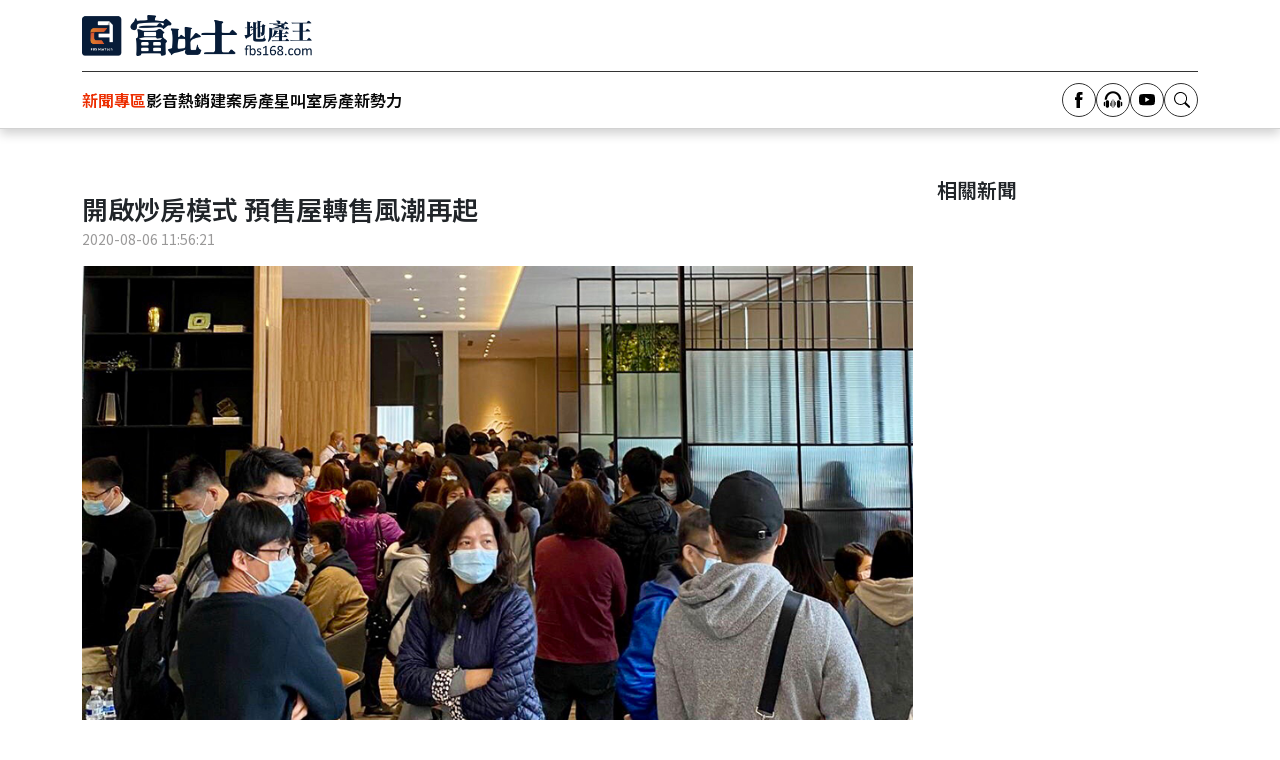

--- FILE ---
content_type: text/html
request_url: https://www.fbs168.com/news/1890.html
body_size: 32281
content:
 

<!DOCTYPE html>
<html lang="zh-TW">
<head>

    <meta name="viewport" content="width=device-width, initial-scale=1, user-scalable=0" />
    <meta http-equiv="content-type" content="text/html; charset=utf-8" />
    <meta name="format-detection" content="telephone=no">
    <meta name="author" content=" FBS富比士地產王 " />
    <link rel="shortcut icon" href="https://www.fbs168.com/img/favicon.png">
    <!-- <link rel="canonical" href=" https://www.fbs168.com " /> -->
    <title>
        開啟炒房模式 預售屋轉售風潮再起-富比士地產王    </title>

    <!--SEO meta-->
    <meta name="title" content="開啟炒房模式 預售屋轉售風潮再起-富比士地產王" />
    <meta name="description" content="代表北台灣新建案市場概況的住展風向球，已連續三個月站穩黃藍燈，分數連5個月上揚，六大構成項目中，看屋來客組數上揚，其他五項分數則持平。值得一提的是，業者觀察，年初消費者還期待疫情衝擊，有議價空間，現如今投資需求出籠帶動房價上揚，預售屋轉售風潮再起，反而被逼著要加價才能買到房子。" />
    <meta name="keywords" content="預售屋,轉售,投資客,加價,住展風向球" />
    <meta name="image" content="https://www.fbs168.com/webroot/file/news/_image_image_1596686181.jpg" />
    <meta property="og:url" content="https://www.fbs168.com/news/1890.html"/>
    <meta property="og:title" content="開啟炒房模式 預售屋轉售風潮再起-富比士地產王"/>
    <meta property="og:type" content="article" />
    <meta property="og:description" content="代表北台灣新建案市場概況的住展風向球，已連續三個月站穩黃藍燈，分數連5個月上揚，六大構成項目中，看屋來客組數上揚，其他五項分數則持平。值得一提的是，業者觀察，年初消費者還期待疫情衝擊，有議價空間，現如今投資需求出籠帶動房價上揚，預售屋轉售風潮再起，反而被逼著要加價才能買到房子。" />
    <meta property="og:image" content="https://www.fbs168.com/webroot/file/news/_image_image_1596686181.jpg" />
    <meta property="og:image:width" content="940" />
    <meta property="og:image:height" content="600" />

    <link rel="canonical" href="https://www.fbs168.com/news/1890.html" />

        <!-- Bootstrap CSS -->
    <link rel="stylesheet" type="text/css" href="/bs-css/bootstrap.min.css" />

    <!-- slick -->
    <link rel="stylesheet" media="screen" href="/slick/slick.css" />
    <link rel="stylesheet" media="screen" href="/slick/slick-theme.css" />

    <!-- font-awesome -->
    <link rel="stylesheet" href="https://cdnjs.cloudflare.com/ajax/libs/font-awesome/4.7.0/css/font-awesome.min.css">

    <!-- icon -->
    <link rel="stylesheet" href="/bootstrap-icons-1.5.0/bootstrap-icons.css">
    
    <link rel="stylesheet" media="screen" href="/css/gzip-css.php?v=1762192488" />

    <script>
        WebFontConfig = {
            google: { families: [ 'Noto+Serif+TC:600','Noto+Sans+TC:400,500,600,800,900' ] }
        };

        (function() {
            var wf = document.createElement('script');
            wf.src = 'https://ajax.googleapis.com/ajax/libs/webfont/1/webfont.js';
            wf.type = 'text/javascript';
            wf.async = 'true';
            var s = document.getElementsByTagName('script')[0];
            s.parentNode.insertBefore(wf, s);
        })();
    </script>

    <script src="//man.vm5apis.com/dist/vmfiveLogger/vmfiveLogger_fbs.js" charset="utf-8"></script>
    <!-- Google Tag Manager -->
<script>(function(w,d,s,l,i){w[l]=w[l]||[];w[l].push({'gtm.start':
new Date().getTime(),event:'gtm.js'});var f=d.getElementsByTagName(s)[0],
j=d.createElement(s),dl=l!='dataLayer'?'&l='+l:'';j.async=true;j.src=
'https://www.googletagmanager.com/gtm.js?id='+i+dl;f.parentNode.insertBefore(j,f);
})(window,document,'script','dataLayer','GTM-TJ2M5Q9');</script>
<!-- End Google Tag Manager -->
    <style>
        p[style="white-space: normal;"] {
            display: none;
        }
        article p a{
            color: #0b56bc;
            font-weight: 600;
        }
        article p a:after,
        article p a:before{
            content: ' ';
        }
    </style>

    <script src="/js/Autolinker.min.js"></script>
    <script src="/js/watermark.js"></script>

    <!-- fb留言 -->
    <div id="fb-root"></div>
    <script async defer crossorigin="anonymous" src="https://connect.facebook.net/zh_TW/sdk.js#xfbml=1&version=v18.0&appId=1367802960822462" nonce="9jWXrAbh"></script>

    <script type="application/ld+json">
    {
        "@context":"https://schema.org",
        "@type":"NewsArticle",
        "inLanguage": "zh-TW",
        "mainEntityOfPage": {
            "@type": "WebPage",
            "@id": "https://www.fbs168.com/news/1890.html"
        },
        "url": "https://www.fbs168.com/news/1890.html",
        "headline": "開啟炒房模式 預售屋轉售風潮再起",
        "description ": "代表北台灣新建案市場概況的住展風向球，已連續三個月站穩黃藍燈，分數連5個月上揚，六大構成項目中，看屋來客組數上揚，其他五項分數則持平。值得一提的是，業者觀察，年初消費者還期待疫情衝擊，有議價空間，現如今投資需求出籠帶動房價上揚，預售屋轉售風潮再起，反而被逼著要加價才能買到房子。",
        "image": {
            "@type": "ImageObject",
            "url": "https://www.fbs168.com/webroot/file/news/_image_image_1596686181.jpg",
            "width": 940,
            "height": 600
        },
        "datePublished": "2020-08-06T11:56:21+08:00",
        "dateModified": "2025-11-04T01:54:48+08:00",
        "author": {
            "@type": "Person",
            "name": "FBS 富比士地產王"
        },
        "publisher": {
            "@type": "Organization",
            "name": "FBS 富比士地產王",
            "logo": {
                "@type": "ImageObject",
                "url": "https://www.fbs168.com/img/1ogo.png",
                "width": 800,
                "height": 142
            }
        },
        "articleSection": "房市新聞",
        "keywords": ["預售屋","轉售","投資客","加價","住展風向球"],
        "isAccessibleForFree ": true
    }
    </script>

    <script type="application/ld+json">
        {
            "@context": "https://schema.org",
            "@type": "BreadcrumbList",
            "itemListElement": [
                {"@type": "ListItem","position": 1,"name": "首頁","item": "https://www.fbs168.com/"},
                {"@type": "ListItem","position": 2,"name": "新聞專區","item":"https://www.fbs168.com/news.php"},
                {"@type": "ListItem","position": 3,"name": "房市新聞","item":"https://www.fbs168.com/news_list.php?category=1"},
                {"@type": "ListItem","position": 4,"name": "開啟炒房模式 預售屋轉售風潮再起","item":"https://www.fbs168.com/news/1890.html"}
            ]
        }
    </script>
</head>

<body>
    <style type="text/css">
  .loader {
    align-items: center;
    background: #fff;
    bottom: 0;
    display: flex;
    justify-content: center;
    left: 0;
    position: fixed;
    right: 0;
    top: 0;
    z-index: 999;
    opacity: .8;
  }
  .loader::after {
    animation: loader 0.5s linear infinite;
    border: 1px solid #33237e;
    border-radius: 50%;
    border-right: 1px solid rgba(51,35,126, 0.2);
    border-top: 1px solid rgba(51,35,126, 0.2);
    content: "";
    height: 70px;
    width: 70px;
  }
  @keyframes loader {
    0% {
      transform: rotate(0);
    }

    100% {
      transform: rotate(360deg);
    }
  }
</style>

<div id="js-loader" class="loader"></div>

<script type="text/javascript">
  const loader = document.getElementById("js-loader");
  // window.addEventListener("load", () => {
  //   const ms = 400;
  //   loader.style.transition = "opacity " + ms + "ms";

  //   const loaderOpacity = function() {
  //     loader.style.opacity = 0;
  //   };
  //   const loaderDisplay = function() {
  //     loader.style.display = "none";
  //     // 
  //     init();
  //   };
  //   setTimeout(loaderOpacity, 1000);
  //   setTimeout(loaderDisplay, 1000 + ms);
  // });

  const ms = 400;
  loader.style.transition = "opacity " + ms + "ms";

  const loaderOpacity = function() {
    loader.style.opacity = 0;
  };
  const loaderDisplay = function() {
    loader.style.display = "none";
    // 
    // init();
  };
  setTimeout(loaderOpacity, 1000);
  setTimeout(loaderDisplay, 1000 + ms);
</script>
    <!-- Google Tag Manager (noscript) -->
<noscript><iframe src="https://www.googletagmanager.com/ns.html?id=GTM-TJ2M5Q9"
height="0" width="0" style="display:none;visibility:hidden"></iframe></noscript>
<!-- End Google Tag Manager (noscript) -->
    
    <div class="rwd"></div>

    <div class="search_block">
        <div class="form">
            <input type="text" id="search_word" name="search_word" placeholder="輸入關鍵字">
            <div class="n">
                <select name="search_cate" id="search_cate">
                    <option value="news">搜尋：新聞</option>
                    <option value="video">搜尋：影音</option>
                </select>
                <button id="search_send" type="button">搜尋</button>
                <button id="search_close" type="button">關閉</button>
            </div>
        </div>
    </div>

    <header class="main_header">
        <div class="container">
            <div class="top">
                <div class="logo">
                    <div class="pic">
                        <a href="/index.php"><img src="/img/logo.png?v=1" alt="logo" title="logo"></a>
                    </div>
                </div>
                <div class="menu_block">
                    <div class="menu_btn"></div>
                </div>
            </div>
            <nav class="main_nav">
                <div class="nav_list">
                    <div class="nav_item">
                        <a class="item item1 active" href="/news.php">新聞專區</a>
                        <div class="sub">
                            <a class="item item1 " href="/news_list.php?category=1&page=1">房市新聞</a>
                            <a class="item item1 " href="/news_list.php?category=2&page=1">市場動態</a>
                            <a class="item item1 " href="/news_list.php?category=16&page=1">房產新勢力</a>
                        </div>
                    </div>
                    <div class="nav_item">
                        <a class="item item3 " href="/video.php">影音</a>
                        <div class="sub">
                            <a class="item item1" href="/video_category.php?video_category=1">影音新聞</a><a class="item item1" href="/video_category.php?video_category=2">地產島遊</a><a class="item item1" href="/video_category.php?video_category=3">房產星叫室</a><a class="item item1" href="/video_category.php?video_category=4">房產新勢力</a><a class="item item1" href="/video_category.php?video_category=5">建案影音</a><a class="item item1" href="/video_category.php?video_category=6">私房人物</a><a class="item item1" href="/video_category.php?video_category=7">建築DNA</a><a class="item item1" href="/video_category.php?video_category=8">房產透視鏡</a>                            <!-- <a class="item item1 " href="video_category.php?category=1">房產新勢力</a>
                            <a class="item item1 " href="video_category.php?category=2">房產星叫室</a>
                            <a class="item item1 " href="video_category.php?category=3">影音新聞</a>
                            <a class="item item1 " href="video_category.php?category=5">地產島遊</a>
                            <a class="item item1 " href="video_category.php?category=6">私房人物</a>
                            <a class="item item1 " href="video_category.php?category=4">購屋名人堂</a>
                            <a class="item item1 " href="video_category.php?category=7">私房觀點</a> -->
                        </div>
                    </div>
                    <div class="nav_item">
                        <a class="item item2 " href="/case.php">熱銷建案</a>
                        <div class="sub">
                            <a class="item item1 " href="/case_category.php?city=7">基隆</a>
                            <a class="item item1 " href="/case_category.php?city=1">台北</a>
                            <a class="item item1 " href="/case_category.php?city=2">新北</a>
                            <a class="item item1 " href="/case_category.php?city=3">桃園</a>
                            <a class="item item1 " href="/case_category.php?city=8,10,11">竹苗</a>
                            <a class="item item1 " href="/case_category.php?city=4">台中</a>
                            <a class="item item1 " href="/case_category.php?city=12">彰化</a>
                            <a class="item item1 " href="/case_category.php?city=5">台南</a>
                            <a class="item item1 " href="/case_category.php?city=9,15">嘉義</a>
                            <a class="item item1 " href="/case_category.php?city=6">高雄</a>
                            <a class="item item1 " href="/case_category.php?city=z1">新北海灣特區</a>
                        </div>
                    </div>
                    <div><a class="item item2 " href="/podcast.php">房產星叫室</a> </div>
                    
                    <!-- <a class="item item4 " href="javascript:;">會員中心</a> -->

                    <div class="nav_item">
                        <a class="item item5 " href="power.php">房產新勢力</a>
                        <div class="sub">
                            <a class="item item1 " href="/power_category.php?zone=taipei">北區最強檔</a>
                            <a class="item item1 " href="/power_category.php?zone=taichung">台中最強檔</a>
                            <a class="item item1 " href="/power_category.php?zone=tainan">台南最強檔</a>
                            <!-- <a class="item item1 " href="/power_category.php?zone=kaohsiung">高雄最強檔</a> -->
                        </div>
                    </div>

                    <!--  -->
                </div>
                <div class="extra">
                    <a href="https://www.facebook.com/forbes168/" target="_blank">
                    <div class="pic">
                        <svg class="icon icon-facebook" focusable="false" viewBox="0 0 32 32" width="32" height="32" xmlns="http://www.w3.org/2000/svg"><title>Facebook</title><path d="M13.621 11.099V13.302H12V15.995H13.621V24H16.951V15.995H19.186C19.186 15.995 19.395 14.704 19.496 13.292H16.964V11.45C16.964 11.175 17.327 10.804 17.686 10.804H19.5V8H17.033C13.539 8 13.621 10.696 13.621 11.099Z"></path></svg>
                    </div>
                    </a>
                    <a href="https://podcasts.apple.com/tw/podcast/%E6%88%BF%E7%94%A2%E6%98%9F%E5%8F%AB%E5%AE%A4/id1536363687" target="_blank">
                    <div class="pic">
                        <img src="/img/headphone.png?v=1" alt="podcast" title="podcast" style="width: 32px;">
                    </div>
                    </a>
                    <a href="https://www.youtube.com/channel/UCo-gACdfceLNdum3Dvu5c9g" target="_blank">
                    <div class="pic">
                        <svg class="icon icon-youtube" focusable="false" viewBox="0 0 32 32" width="32" height="32" xmlns="http://www.w3.org/2000/svg"><title>YouTube</title><path d="M23.666 11.76C23.5755 11.4196 23.3971 11.109 23.1488 10.8593C22.9005 10.6095 22.5909 10.4294 22.251 10.337C21.003 10 16 10 16 10C16 10 10.997 10 9.749 10.337C9.40915 10.4294 9.09955 10.6095 8.85121 10.8593C8.60287 11.109 8.42451 11.4196 8.334 11.76C8 13.016 8 15.636 8 15.636C8 15.636 8 18.256 8.334 19.512C8.42436 19.8526 8.60265 20.1634 8.851 20.4133C9.09934 20.6632 9.40903 20.8435 9.749 20.936C10.997 21.273 16 21.273 16 21.273C16 21.273 21.003 21.273 22.251 20.936C22.591 20.8435 22.9007 20.6632 23.149 20.4133C23.3974 20.1634 23.5756 19.8526 23.666 19.512C24 18.257 24 15.636 24 15.636C24 15.636 24 13.016 23.666 11.76ZM14.364 18.015V13.257L18.545 15.637L14.364 18.015Z"></path></svg>
                    </div>
                    </a>
                    <a class="search_btn" href="javascript:;">
                    <div class="pic">
                        <svg version="1.1" id="圖層_1" focusable="false" xmlns="http://www.w3.org/2000/svg" xmlns:xlink="http://www.w3.org/1999/xlink" width="32" height="32" x="0px" y="0px" viewBox="0 0 32 32" style="enable-background:new 0 0 32 32;" xml:space="preserve"><path d="M20.8,18.3c2.1-2.9,1.5-7-1.4-9.1s-7-1.5-9.1,1.4s-1.5,7,1.4,9.1c2.3,1.7,5.4,1.7,7.7,0h0c0,0,0.1,0.1,0.1,0.1l3.9,3.8c0.4,0.4,1,0.4,1.4,0s0.4-1,0-1.4L21,18.4C20.9,18.4,20.9,18.4,20.8,18.3L20.8,18.3z M21.1,14.5c0,3-2.5,5.5-5.5,5.5s-5.5-2.5-5.5-5.5S12.6,9,15.6,9S21.1,11.5,21.1,14.5z"/></svg>
                    </div>
                    </a>
                </div>
            </nav>
        </div>
    </header>

    <!-- <h1>開啟炒房模式 預售屋轉售風潮再起</h1> -->

    <section class="news_content">
        <div class="container">
            <div class="row">
                <div class="col-lg-9">

                    <!-- Load Facebook SDK for JavaScript -->
                    <div id="fb-root"></div>
                    <div id="fb-root"></div>
                    <script async defer crossorigin="anonymous" src="https://connect.facebook.net/zh_TW/sdk.js#xfbml=1&version=v14.0&appId=348085285239126&autoLogAppEvents=1" nonce="RocZcvP1"></script>

                    <!-- Your share button code -->
                    <div class="fb-share-button" data-href="https://www.fbs168.com/news/1890.html" data-layout="button" data-size="large"><a target="_blank" href="https://www.fbs168.com/news/1890.html" class="fb-xfbml-parse-ignore">分享</a></div>



                    <!-- <h1>開啟炒房模式 預售屋轉售風潮再起</h1> -->
                    

                    <article id="video_con_txt">
                        <!-- <h2 class="title">開啟炒房模式 預售屋轉售風潮再起</h2> -->
                        <h1 class="title">開啟炒房模式 預售屋轉售風潮再起</h1>
                        <time>
                            2020-08-06  11:56:21                        </time>
                        
                        <p><img src="/webroot/file/ueditor/20200806/1596686165429354.jpg" title="1596686165429354.jpg" alt="1596686165429354.jpg" width="100%" height="" border="0" vspace="0"/></p><p>業者表示，房價就像變了心的女友，回不去了，像極了愛情。</p><p><br/></p><p><br/></p><p>富比士地產王記者李哲維/台北報導</p><p><br/></p><p>代表北台灣新建案市場概況的住展風向球，已連續三個月站穩黃藍燈，分數連5個月上揚，六大構成項目中，看屋來客組數上揚，其他五項分數則持平。值得一提的是，業者觀察，年初消費者還期待疫情衝擊，有議價空間，現如今投資需求出籠帶動房價上揚，預售屋轉售風潮再起，反而被逼著要加價才能買到房子。</p><p><br/></p><p>根據7月份住展風向球顯示，7月分數為34.4分，比6月份（33.7）略增0.7分，分數連五個月上揚，且續創今年以來新高，風向球六大構成項目中，看屋來客組數上揚，其他五項分數則持平。經過520檔期旺季推案潮之後，7月預售屋推案量能依然強勁，仍約有7百億左右大量，7月新成屋則略增至8百戶。</p><p><br/></p><p>住展雜誌研發長何世昌表示，新建案市場因買氣穩定，建商推案量能居高不下，再加上不少指標建案趁暑期推出銷售活動，成功吸引大量人氣，使風向球分數持續往上攀升。</p><p><br/></p><p>何世昌指出，今年房市可謂風雲變化變測。在疫情爆發當下，多數消費者還等著建案跌價、或想大幅殺價。但孰料不過短短幾個月時間，消費者不僅沒有殺價機會，還因投資需求出籠帶動房價上揚，預售屋轉售風潮再起，反而被逼著要加價才能買到房子，房價就像變了心的女友，回不去了。</p><p><br/></p><p>在新建案市況方面，7月風向球追蹤的指標案平均來人組數續升34.7組／週，比6月（29.5組／週）成長5.2組／週，來人組數再創今年以來最高點。看屋來人組數持續升高的主因，除了與房市景氣好有關外，近期不少指標建案舉辦銷售活動，尤其暑期較風行的親子活動，也有效提升民眾出門看屋意願。</p><p><br/></p><p>在買氣方面，7月風向球追蹤的指標案成交組數升至2.2組，比6月份（2.1組／週）微幅增加0.1組／週。雖然新建案數成交組數增幅，不如來人組數那麼亮麗，但表現算是十分穩健。</p><p><br/></p><p>由於新建案市況強強滾，建案議價率持續縮小。若趨勢不變，8月份議價率分數可能會再往上升。議價空間減少，不僅代表消費者的砍價空間更小，同時也意味著新建案價格正在緩慢上漲當中。</p><p><br/></p><p>何世昌認為，展望接下來的市場，因美國正討論第二輪紓困方案，大灑幣政策暫時不會改變，而美國狂印鈔將加重新台幣升值壓力。在這種情況之下，預料到年底前台灣央行也不會收緊資金，國內房地產活絡的動力將持續下去。</p><p><br/></p><p><br/></p><p style="white-space: normal;"><br/></p><p style="white-space: normal;"><a href="https://www.facebook.com/forbes168/" target="_self"><img src="https://www.fbs168.com/webroot/file/ueditor/20200714/1594705382428158.jpg" title="1594705382428158.jpg" alt="1594705382428158.jpg" width="100%" height="" border="0" vspace="0"/></a></p><p style="white-space: normal;"><a href="https://line.me/R/ti/p/%40hnk1680c" target="_self"><img src="https://www.fbs168.com/webroot/file/ueditor/20200714/1594705391890248.jpg" title="1594705391890248.jpg" alt="1594705391890248.jpg" width="100%" height="" border="0" vspace="0"/></a></p><p><br style="white-space: normal;"/></p><p><br/></p>
                        <div class="tags">
                            <i class="bi bi-tag-fill"></i>
                                                            <a href="/search.php?k=預售屋&page=1">預售屋</a>｜
                                                            <a href="/search.php?k=轉售&page=1">轉售</a>｜
                                                            <a href="/search.php?k=投資客&page=1">投資客</a>｜
                                                            <a href="/search.php?k=加價&page=1">加價</a>｜
                                                            <a href="/search.php?k=住展風向球&page=1">住展風向球</a>
                                                    </div>

                        <!-- fb留言 -->
                        <div class="fb-comments" data-href="https://www.fbs168.com/news/1890.html" data-width="100%" data-numposts="5"></div>

                        <div id="news_footer"></div>

                        <!-- 廣告 -->
                        <div class="OUTBRAIN" data-src="DROP_PERMALINK_HERE" data-widget-id="AR_1"></div> <script type="text/javascript" async="async" src="//widgets.outbrain.com/outbrain.js"></script>

                        <!-- <p><iframe src="https://podcast-cdn.kkbox.com/embed/tw/episode/5-3hnFaOFSxp8yJ6PA" width="100%" height="176" frameborder="0" loading="lazy"></iframe></p>
 -->
 <style type="text/css">
    .news_footer_icon{
        margin-bottom: 20px;
    }
    .news_footer_icon .icon{
        display: flex;
        align-items: center;
        justify-content: center;
        gap: 10px;
    }
    .news_footer_icon a .pic{
        border: 1px solid #333;
        border-radius: 50%;
        transition: all .3s;
        width: 50px;
        height: 50px;
    }
    .news_footer_icon a:hover .pic{
        /*fill: #ec2d00;*/
        border: 1px solid #ec2d00;
    }
    .news_footer_icon .title{
        text-align: center;
        font-size: 26px;
        font-weight: 500;
        margin-top: 50px;
        margin-bottom: 20px;
        display: flex;
        justify-content: center;
        gap: 10px;
    }
    @media (max-width: 576px) {
        .news_footer_icon .title{
            font-size: 20px;
            margin-top: 30px;
            margin-bottom: 15px;
        }
    }
</style>

<div class="news_footer_icon">
    <div class="title">
        <span>追</span>
        <span>蹤</span>
        <span>我</span>
        <span>們</span>
    </div>
    <div class="icon">
        <a href="https://www.facebook.com/forbes168/" target="_blank">
        <div class="pic">
            <svg class="icon icon-facebook" focusable="false" viewBox="0 0 32 32" width="50" height="50" xmlns="http://www.w3.org/2000/svg"><title>Facebook</title><path d="M13.621 11.099V13.302H12V15.995H13.621V24H16.951V15.995H19.186C19.186 15.995 19.395 14.704 19.496 13.292H16.964V11.45C16.964 11.175 17.327 10.804 17.686 10.804H19.5V8H17.033C13.539 8 13.621 10.696 13.621 11.099Z"></path></svg>
        </div>
        </a>
        <a href="https://podcasts.apple.com/tw/podcast/%E6%88%BF%E7%94%A2%E6%98%9F%E5%8F%AB%E5%AE%A4/id1536363687" target="_blank">
        <!-- <div class="pic">
            <svg class="icon icon-line" focusable="false" viewBox="0 0 32 32" width="50" height="50" xmlns="http://www.w3.org/2000/svg"><title>Line</title><path d="M24 14.4919C24 10.9124 20.4114 8 16 8C11.5892 8 8 10.9124 8 14.4919C8 17.7011 10.8459 20.3892 14.6903 20.8973C14.9508 20.9535 15.3054 21.0692 15.3951 21.2919C15.4757 21.4941 15.4481 21.8108 15.4211 22.0151C15.4211 22.0151 15.327 22.5795 15.307 22.7C15.2724 22.9022 15.1465 23.4908 16 23.1314C16.8541 22.7714 20.607 20.4184 22.2854 18.4865C23.4449 17.2151 24 15.9249 24 14.4919ZM13.1773 16.4032C13.1773 16.4892 13.1076 16.5589 13.0216 16.5589H10.78C10.6934 16.5589 10.6243 16.4898 10.6243 16.4038V12.9178C10.6243 12.8319 10.6941 12.7622 10.78 12.7622H11.3411C11.427 12.7622 11.4968 12.8319 11.4968 12.9178V15.6865H13.0216C13.1076 15.6865 13.1773 15.7562 13.1773 15.8422V16.4032ZM14.5303 16.4038C14.5303 16.4897 14.4605 16.5595 14.3746 16.5595H13.8135C13.7276 16.5595 13.6578 16.4897 13.6578 16.4038V12.9178C13.6578 12.8319 13.7276 12.7622 13.8135 12.7622H14.3746C14.4605 12.7622 14.5303 12.8319 14.5303 12.9178V16.4038ZM18.3924 16.4038C18.3924 16.4897 18.3227 16.5595 18.2368 16.5595H17.6757C17.6271 16.5595 17.5756 16.5347 17.5476 16.4941L15.9481 14.3341V16.4043C15.9481 16.4903 15.8784 16.56 15.7919 16.56H15.2308C15.1449 16.56 15.0751 16.4903 15.0751 16.4043V12.9178C15.0751 12.8319 15.1449 12.7622 15.2308 12.7622H15.7919C15.8438 12.7622 15.8936 12.7869 15.9205 12.8319L17.5178 14.9892V12.9178C17.5178 12.8319 17.5876 12.7622 17.6735 12.7622H18.2346C18.3205 12.7622 18.3903 12.8319 18.3903 12.9178L18.3924 16.4038ZM21.4914 13.4795C21.4914 13.5654 21.4216 13.6351 21.3357 13.6351H19.8108V14.2243H21.3357C21.4216 14.2243 21.4914 14.2941 21.4914 14.3805V14.9416C21.4914 15.0276 21.4216 15.0973 21.3357 15.0973H19.8108V15.6865H21.3357C21.4216 15.6865 21.4914 15.7562 21.4914 15.8422V16.4032C21.4914 16.4892 21.4216 16.5589 21.3357 16.5589H19.0941C19.0102 16.5589 18.9384 16.4873 18.9384 16.4032V12.9184C18.9384 12.8338 19.0097 12.7627 19.0941 12.7627H21.3357C21.4216 12.7627 21.4914 12.8324 21.4914 12.9189V13.4795Z"></path></svg>
        </div> -->
        <div class="pic">
            <img src="/img/headphone.png?v=1" alt="podcast" title="podcast" style="width: 32px;">
        </div>
        </a>
        <a href="https://www.youtube.com/channel/UCo-gACdfceLNdum3Dvu5c9g" target="_blank">
        <div class="pic">
            <svg class="icon icon-youtube" focusable="false" viewBox="0 0 32 32" width="50" height="50" xmlns="http://www.w3.org/2000/svg"><title>YouTube</title><path d="M23.666 11.76C23.5755 11.4196 23.3971 11.109 23.1488 10.8593C22.9005 10.6095 22.5909 10.4294 22.251 10.337C21.003 10 16 10 16 10C16 10 10.997 10 9.749 10.337C9.40915 10.4294 9.09955 10.6095 8.85121 10.8593C8.60287 11.109 8.42451 11.4196 8.334 11.76C8 13.016 8 15.636 8 15.636C8 15.636 8 18.256 8.334 19.512C8.42436 19.8526 8.60265 20.1634 8.851 20.4133C9.09934 20.6632 9.40903 20.8435 9.749 20.936C10.997 21.273 16 21.273 16 21.273C16 21.273 21.003 21.273 22.251 20.936C22.591 20.8435 22.9007 20.6632 23.149 20.4133C23.3974 20.1634 23.5756 19.8526 23.666 19.512C24 18.257 24 15.636 24 15.636C24 15.636 24 13.016 23.666 11.76ZM14.364 18.015V13.257L18.545 15.637L14.364 18.015Z"></path></svg>
        </div>
        </a>
    </div>
</div>
                    </article>
                </div>
                <div class="col-lg-3">
                    <div class="head_title">相關新聞</div>
                </div>
            </div>
        </div>
    </section>



    <footer>
<p>&copy; 2022 FBS富比士地產王. All Rights Reserved</p>
<a href="privacy.html" target="_blank" style="margin-top: 10px;color: #fff;text-decoration: none;display: block;">隱私權政策</a>
</footer>
        <script src="/js/jquery-3.6.0.min.js"></script>
    <script src="/js/wow.js"></script>

    <!-- slick -->
    <script type="text/javascript" src="/slick/jquery-migrate-1.2.1.min.js"></script>
    <script type="text/javascript" src="/slick/slick.min.js"></script>

    <!-- bootstrap -->
    <script src="/bs-js/popper.min.js"></script>
    <script src="/bs-js/bootstrap.min.js"></script>

    <script src="/js/jquery.scrollme.js"></script>


    <script src="/js/custom.js?v=1762192488"></script>

    <script async type="application/javascript"
        src="https://news.google.com/swg/js/v1/swg-basic.js"></script>
    <script>
      (self.SWG_BASIC = self.SWG_BASIC || []).push( basicSubscriptions => {
        basicSubscriptions.init({
          type: "NewsArticle",
          isPartOfType: ["Product"],
          isPartOfProductId: "CAowv6i4Cw:openaccess",
          clientOptions: { theme: "light", lang: "zh-TW" },
        });
      });
    </script>
    <script>
        $(document).ready(function() {
            var autolinker = new Autolinker( {
                urls : {
                    schemeMatches : true,
                    wwwMatches    : true,
                    tldMatches    : true
                },
                email       : true,
                phone       : true,
                mention     : false,
                hashtag     : false,

                stripPrefix : false,
                stripTrailingSlash : true,
                newWindow   : true,

                truncate : {
                    length   : 0,
                    location : 'end'
                },

                className : ''
            } );

            var myTextEl = document.getElementById('video_con_txt');
            myTextEl.innerHTML = Autolinker.link( myTextEl.innerHTML );
        });

    </script>
    <script>
        // $(document).ready(function() {
        //     const list = document.querySelectorAll('article img')
        //     list.forEach((it) => {
        //       watermark([it.src, '/img/watermark.png'])
        //         .image(watermark.image.center(0.6))
        //         .then(function (url) {
        //           it.src = url.src
        //         });
        //     })
        // });

        $(document).ready(function() {
            var outerHTML = $("iframe[src*='youtube']").prop("outerHTML");
            $("iframe[src*='youtube']").prop("outerHTML", '<div class="ratio ratio-16x9">' + outerHTML + "</div");
        });

        $.ajax({url:"https://www.fbs168.com/api.php?action=newslist",success:function(result){
            $('div:contains(相關新聞).head_title').after(result)
        }});


        $.ajax({url:"https://www.fbs168.com/api.php?action=newsfooter",success:function(result){
            $('div#news_footer').append(result)
            console.log(result)
        }});
    </script>

    <script src="/js/article-keyword.js?v1"></script>
</body>

</html>

--- FILE ---
content_type: text/html; charset=UTF-8
request_url: https://auto-load-balancer.likr.tw/api/get_client_ip.php
body_size: -134
content:
"18.189.178.168"

--- FILE ---
content_type: application/javascript
request_url: https://www.fbs168.com/js/Autolinker.min.js
body_size: 46091
content:
/*!
 * Autolinker.js
 * v3.15.0
 *
 * Copyright(c) 2022 Gregory Jacobs <greg@greg-jacobs.com>
 * MIT License
 *
 * https://github.com/gregjacobs/Autolinker.js
 */
!function(t,e){"object"==typeof exports&&"undefined"!=typeof module?module.exports=e():"function"==typeof define&&define.amd?define(e):(t="undefined"!=typeof globalThis?globalThis:t||self).Autolinker=e()}(this,(function(){"use strict";function t(t,e){if(Array.prototype.indexOf)return t.indexOf(e);for(var u=0,n=t.length;u<n;u++)if(t[u]===e)return u;return-1}function e(t,e){for(var u=t.length-1;u>=0;u--)!0===e(t[u])&&t.splice(u,1)}function u(t){throw new Error("Unhandled case for value: '".concat(t,"'"))}var n=function(){function e(t){void 0===t&&(t={}),this.tagName="",this.attrs={},this.innerHTML="",this.whitespaceRegex=/\s+/,this.tagName=t.tagName||"",this.attrs=t.attrs||{},this.innerHTML=t.innerHtml||t.innerHTML||""}return e.prototype.setTagName=function(t){return this.tagName=t,this},e.prototype.getTagName=function(){return this.tagName||""},e.prototype.setAttr=function(t,e){return this.getAttrs()[t]=e,this},e.prototype.getAttr=function(t){return this.getAttrs()[t]},e.prototype.setAttrs=function(t){return Object.assign(this.getAttrs(),t),this},e.prototype.getAttrs=function(){return this.attrs||(this.attrs={})},e.prototype.setClass=function(t){return this.setAttr("class",t)},e.prototype.addClass=function(e){for(var u,n=this.getClass(),r=this.whitespaceRegex,a=n?n.split(r):[],i=e.split(r);u=i.shift();)-1===t(a,u)&&a.push(u);return this.getAttrs().class=a.join(" "),this},e.prototype.removeClass=function(e){for(var u,n=this.getClass(),r=this.whitespaceRegex,a=n?n.split(r):[],i=e.split(r);a.length&&(u=i.shift());){var s=t(a,u);-1!==s&&a.splice(s,1)}return this.getAttrs().class=a.join(" "),this},e.prototype.getClass=function(){return this.getAttrs().class||""},e.prototype.hasClass=function(t){return-1!==(" "+this.getClass()+" ").indexOf(" "+t+" ")},e.prototype.setInnerHTML=function(t){return this.innerHTML=t,this},e.prototype.setInnerHtml=function(t){return this.setInnerHTML(t)},e.prototype.getInnerHTML=function(){return this.innerHTML||""},e.prototype.getInnerHtml=function(){return this.getInnerHTML()},e.prototype.toAnchorString=function(){var t=this.getTagName(),e=this.buildAttrsStr();return["<",t,e=e?" "+e:"",">",this.getInnerHtml(),"</",t,">"].join("")},e.prototype.buildAttrsStr=function(){if(!this.attrs)return"";var t=this.getAttrs(),e=[];for(var u in t)t.hasOwnProperty(u)&&e.push(u+'="'+t[u]+'"');return e.join(" ")},e}();var r=function(){function t(t){void 0===t&&(t={}),this.newWindow=!1,this.truncate={},this.className="",this.newWindow=t.newWindow||!1,this.truncate=t.truncate||{},this.className=t.className||""}return t.prototype.build=function(t){return new n({tagName:"a",attrs:this.createAttrs(t),innerHtml:this.processAnchorText(t.getAnchorText())})},t.prototype.createAttrs=function(t){var e={href:t.getAnchorHref()},u=this.createCssClass(t);return u&&(e.class=u),this.newWindow&&(e.target="_blank",e.rel="noopener noreferrer"),this.truncate&&this.truncate.length&&this.truncate.length<t.getAnchorText().length&&(e.title=t.getAnchorHref()),e},t.prototype.createCssClass=function(t){var e=this.className;if(e){for(var u=[e],n=t.getCssClassSuffixes(),r=0,a=n.length;r<a;r++)u.push(e+"-"+n[r]);return u.join(" ")}return""},t.prototype.processAnchorText=function(t){return t=this.doTruncate(t)},t.prototype.doTruncate=function(t){var e=this.truncate;if(!e||!e.length)return t;var u=e.length,n=e.location;return"smart"===n?function(t,e,u){var n,r;null==u?(u="&hellip;",r=3,n=8):(r=u.length,n=u.length);var a=function(t){var e="";return t.scheme&&t.host&&(e+=t.scheme+"://"),t.host&&(e+=t.host),t.path&&(e+="/"+t.path),t.query&&(e+="?"+t.query),t.fragment&&(e+="#"+t.fragment),e},i=function(t,e){var n=e/2,r=Math.ceil(n),a=-1*Math.floor(n),i="";return a<0&&(i=t.substr(a)),t.substr(0,r)+u+i};if(t.length<=e)return t;var s=e-r,o=function(t){var e={},u=t,n=u.match(/^([a-z]+):\/\//i);return n&&(e.scheme=n[1],u=u.substr(n[0].length)),(n=u.match(/^(.*?)(?=(\?|#|\/|$))/i))&&(e.host=n[1],u=u.substr(n[0].length)),(n=u.match(/^\/(.*?)(?=(\?|#|$))/i))&&(e.path=n[1],u=u.substr(n[0].length)),(n=u.match(/^\?(.*?)(?=(#|$))/i))&&(e.query=n[1],u=u.substr(n[0].length)),(n=u.match(/^#(.*?)$/i))&&(e.fragment=n[1]),e}(t);if(o.query){var c=o.query.match(/^(.*?)(?=(\?|\#))(.*?)$/i);c&&(o.query=o.query.substr(0,c[1].length),t=a(o))}if(t.length<=e)return t;if(o.host&&(o.host=o.host.replace(/^www\./,""),t=a(o)),t.length<=e)return t;var h="";if(o.host&&(h+=o.host),h.length>=s)return o.host.length==e?(o.host.substr(0,e-r)+u).substr(0,s+n):i(h,s).substr(0,s+n);var l="";if(o.path&&(l+="/"+o.path),o.query&&(l+="?"+o.query),l){if((h+l).length>=s)return(h+l).length==e?(h+l).substr(0,e):(h+i(l,s-h.length)).substr(0,s+n);h+=l}if(o.fragment){var g="#"+o.fragment;if((h+g).length>=s)return(h+g).length==e?(h+g).substr(0,e):(h+i(g,s-h.length)).substr(0,s+n);h+=g}if(o.scheme&&o.host){var p=o.scheme+"://";if((h+p).length<s)return(p+h).substr(0,e)}if(h.length<=e)return h;var f="";return s>0&&(f=h.substr(-1*Math.floor(s/2))),(h.substr(0,Math.ceil(s/2))+u+f).substr(0,s+n)}(t,u):"middle"===n?function(t,e,u){if(t.length<=e)return t;var n,r;null==u?(u="&hellip;",n=8,r=3):(n=u.length,r=u.length);var a=e-r,i="";return a>0&&(i=t.substr(-1*Math.floor(a/2))),(t.substr(0,Math.ceil(a/2))+u+i).substr(0,a+n)}(t,u):function(t,e,u){return function(t,e,u){var n;return t.length>e&&(null==u?(u="&hellip;",n=3):n=u.length,t=t.substring(0,e-n)+u),t}(t,e,u)}(t,u)},t}(),a=function(){function t(t){this.__jsduckDummyDocProp=null,this.matchedText="",this.offset=0,this.tagBuilder=t.tagBuilder,this.matchedText=t.matchedText,this.offset=t.offset}return t.prototype.getMatchedText=function(){return this.matchedText},t.prototype.setOffset=function(t){this.offset=t},t.prototype.getOffset=function(){return this.offset},t.prototype.getCssClassSuffixes=function(){return[this.getType()]},t.prototype.buildTag=function(){return this.tagBuilder.build(this)},t}(),i=function(t,e){return i=Object.setPrototypeOf||{__proto__:[]}instanceof Array&&function(t,e){t.__proto__=e}||function(t,e){for(var u in e)Object.prototype.hasOwnProperty.call(e,u)&&(t[u]=e[u])},i(t,e)};function s(t,e){if("function"!=typeof e&&null!==e)throw new TypeError("Class extends value "+String(e)+" is not a constructor or null");function u(){this.constructor=t}i(t,e),t.prototype=null===e?Object.create(e):(u.prototype=e.prototype,new u)}var o,c=function(){return c=Object.assign||function(t){for(var e,u=1,n=arguments.length;u<n;u++)for(var r in e=arguments[u])Object.prototype.hasOwnProperty.call(e,r)&&(t[r]=e[r]);return t},c.apply(this,arguments)},h=function(t){function e(e){var u=t.call(this,e)||this;return u.email="",u.email=e.email,u}return s(e,t),e.prototype.getType=function(){return"email"},e.prototype.getEmail=function(){return this.email},e.prototype.getAnchorHref=function(){return"mailto:"+this.email},e.prototype.getAnchorText=function(){return this.email},e}(a),l=function(t){function e(e){var u=t.call(this,e)||this;return u.serviceName="",u.hashtag="",u.serviceName=e.serviceName,u.hashtag=e.hashtag,u}return s(e,t),e.prototype.getType=function(){return"hashtag"},e.prototype.getServiceName=function(){return this.serviceName},e.prototype.getHashtag=function(){return this.hashtag},e.prototype.getAnchorHref=function(){var t=this.serviceName,e=this.hashtag;switch(t){case"twitter":return"https://twitter.com/hashtag/"+e;case"facebook":return"https://www.facebook.com/hashtag/"+e;case"instagram":return"https://instagram.com/explore/tags/"+e;case"tiktok":return"https://www.tiktok.com/tag/"+e;default:throw new Error("Unknown service name to point hashtag to: "+t)}},e.prototype.getAnchorText=function(){return"#"+this.hashtag},e}(a),g=function(t){function e(e){var u=t.call(this,e)||this;return u.serviceName="twitter",u.mention="",u.mention=e.mention,u.serviceName=e.serviceName,u}return s(e,t),e.prototype.getType=function(){return"mention"},e.prototype.getMention=function(){return this.mention},e.prototype.getServiceName=function(){return this.serviceName},e.prototype.getAnchorHref=function(){switch(this.serviceName){case"twitter":return"https://twitter.com/"+this.mention;case"instagram":return"https://instagram.com/"+this.mention;case"soundcloud":return"https://soundcloud.com/"+this.mention;case"tiktok":return"https://www.tiktok.com/@"+this.mention;default:throw new Error("Unknown service name to point mention to: "+this.serviceName)}},e.prototype.getAnchorText=function(){return"@"+this.mention},e.prototype.getCssClassSuffixes=function(){var e=t.prototype.getCssClassSuffixes.call(this),u=this.getServiceName();return u&&e.push(u),e},e}(a),p=function(t){function e(e){var u=t.call(this,e)||this;return u.number="",u.plusSign=!1,u.number=e.number,u.plusSign=e.plusSign,u}return s(e,t),e.prototype.getType=function(){return"phone"},e.prototype.getPhoneNumber=function(){return this.number},e.prototype.getNumber=function(){return this.getPhoneNumber()},e.prototype.getAnchorHref=function(){return"tel:"+(this.plusSign?"+":"")+this.number},e.prototype.getAnchorText=function(){return this.matchedText},e}(a),f=function(t){function e(e){var u=t.call(this,e)||this;return u.url="",u.urlMatchType="scheme",u.protocolUrlMatch=!1,u.protocolRelativeMatch=!1,u.stripPrefix={scheme:!0,www:!0},u.stripTrailingSlash=!0,u.decodePercentEncoding=!0,u.schemePrefixRegex=/^(https?:\/\/)?/i,u.wwwPrefixRegex=/^(https?:\/\/)?(www\.)?/i,u.protocolRelativeRegex=/^\/\//,u.protocolPrepended=!1,u.urlMatchType=e.urlMatchType,u.url=e.url,u.protocolUrlMatch=e.protocolUrlMatch,u.protocolRelativeMatch=e.protocolRelativeMatch,u.stripPrefix=e.stripPrefix,u.stripTrailingSlash=e.stripTrailingSlash,u.decodePercentEncoding=e.decodePercentEncoding,u}return s(e,t),e.prototype.getType=function(){return"url"},e.prototype.getUrlMatchType=function(){return this.urlMatchType},e.prototype.getUrl=function(){var t=this.url;return this.protocolRelativeMatch||this.protocolUrlMatch||this.protocolPrepended||(t=this.url="http://"+t,this.protocolPrepended=!0),t},e.prototype.getAnchorHref=function(){return this.getUrl().replace(/&amp;/g,"&")},e.prototype.getAnchorText=function(){var t=this.getMatchedText();return this.protocolRelativeMatch&&(t=this.stripProtocolRelativePrefix(t)),this.stripPrefix.scheme&&(t=this.stripSchemePrefix(t)),this.stripPrefix.www&&(t=this.stripWwwPrefix(t)),this.stripTrailingSlash&&(t=this.removeTrailingSlash(t)),this.decodePercentEncoding&&(t=this.removePercentEncoding(t)),t},e.prototype.stripSchemePrefix=function(t){return t.replace(this.schemePrefixRegex,"")},e.prototype.stripWwwPrefix=function(t){return t.replace(this.wwwPrefixRegex,"$1")},e.prototype.stripProtocolRelativePrefix=function(t){return t.replace(this.protocolRelativeRegex,"")},e.prototype.removeTrailingSlash=function(t){return"/"===t.charAt(t.length-1)&&(t=t.slice(0,-1)),t},e.prototype.removePercentEncoding=function(t){var e=t.replace(/%22/gi,"&quot;").replace(/%26/gi,"&amp;").replace(/%27/gi,"&#39;").replace(/%3C/gi,"&lt;").replace(/%3E/gi,"&gt;");try{return decodeURIComponent(e)}catch(t){return e}},e}(a),d=function(t){this.__jsduckDummyDocProp=null,this.tagBuilder=t.tagBuilder},m=/[A-Za-z]/,A=/[\d]/,x=/[\D]/,b=/\s/,y=/['"]/,F=/[\x00-\x1F\x7F]/,w=/A-Za-z\xAA\xB5\xBA\xC0-\xD6\xD8-\xF6\xF8-\u02C1\u02C6-\u02D1\u02E0-\u02E4\u02EC\u02EE\u0370-\u0374\u0376\u0377\u037A-\u037D\u037F\u0386\u0388-\u038A\u038C\u038E-\u03A1\u03A3-\u03F5\u03F7-\u0481\u048A-\u052F\u0531-\u0556\u0559\u0561-\u0587\u05D0-\u05EA\u05F0-\u05F2\u0620-\u064A\u066E\u066F\u0671-\u06D3\u06D5\u06E5\u06E6\u06EE\u06EF\u06FA-\u06FC\u06FF\u0710\u0712-\u072F\u074D-\u07A5\u07B1\u07CA-\u07EA\u07F4\u07F5\u07FA\u0800-\u0815\u081A\u0824\u0828\u0840-\u0858\u08A0-\u08B4\u08B6-\u08BD\u0904-\u0939\u093D\u0950\u0958-\u0961\u0971-\u0980\u0985-\u098C\u098F\u0990\u0993-\u09A8\u09AA-\u09B0\u09B2\u09B6-\u09B9\u09BD\u09CE\u09DC\u09DD\u09DF-\u09E1\u09F0\u09F1\u0A05-\u0A0A\u0A0F\u0A10\u0A13-\u0A28\u0A2A-\u0A30\u0A32\u0A33\u0A35\u0A36\u0A38\u0A39\u0A59-\u0A5C\u0A5E\u0A72-\u0A74\u0A85-\u0A8D\u0A8F-\u0A91\u0A93-\u0AA8\u0AAA-\u0AB0\u0AB2\u0AB3\u0AB5-\u0AB9\u0ABD\u0AD0\u0AE0\u0AE1\u0AF9\u0B05-\u0B0C\u0B0F\u0B10\u0B13-\u0B28\u0B2A-\u0B30\u0B32\u0B33\u0B35-\u0B39\u0B3D\u0B5C\u0B5D\u0B5F-\u0B61\u0B71\u0B83\u0B85-\u0B8A\u0B8E-\u0B90\u0B92-\u0B95\u0B99\u0B9A\u0B9C\u0B9E\u0B9F\u0BA3\u0BA4\u0BA8-\u0BAA\u0BAE-\u0BB9\u0BD0\u0C05-\u0C0C\u0C0E-\u0C10\u0C12-\u0C28\u0C2A-\u0C39\u0C3D\u0C58-\u0C5A\u0C60\u0C61\u0C80\u0C85-\u0C8C\u0C8E-\u0C90\u0C92-\u0CA8\u0CAA-\u0CB3\u0CB5-\u0CB9\u0CBD\u0CDE\u0CE0\u0CE1\u0CF1\u0CF2\u0D05-\u0D0C\u0D0E-\u0D10\u0D12-\u0D3A\u0D3D\u0D4E\u0D54-\u0D56\u0D5F-\u0D61\u0D7A-\u0D7F\u0D85-\u0D96\u0D9A-\u0DB1\u0DB3-\u0DBB\u0DBD\u0DC0-\u0DC6\u0E01-\u0E30\u0E32\u0E33\u0E40-\u0E46\u0E81\u0E82\u0E84\u0E87\u0E88\u0E8A\u0E8D\u0E94-\u0E97\u0E99-\u0E9F\u0EA1-\u0EA3\u0EA5\u0EA7\u0EAA\u0EAB\u0EAD-\u0EB0\u0EB2\u0EB3\u0EBD\u0EC0-\u0EC4\u0EC6\u0EDC-\u0EDF\u0F00\u0F40-\u0F47\u0F49-\u0F6C\u0F88-\u0F8C\u1000-\u102A\u103F\u1050-\u1055\u105A-\u105D\u1061\u1065\u1066\u106E-\u1070\u1075-\u1081\u108E\u10A0-\u10C5\u10C7\u10CD\u10D0-\u10FA\u10FC-\u1248\u124A-\u124D\u1250-\u1256\u1258\u125A-\u125D\u1260-\u1288\u128A-\u128D\u1290-\u12B0\u12B2-\u12B5\u12B8-\u12BE\u12C0\u12C2-\u12C5\u12C8-\u12D6\u12D8-\u1310\u1312-\u1315\u1318-\u135A\u1380-\u138F\u13A0-\u13F5\u13F8-\u13FD\u1401-\u166C\u166F-\u167F\u1681-\u169A\u16A0-\u16EA\u16F1-\u16F8\u1700-\u170C\u170E-\u1711\u1720-\u1731\u1740-\u1751\u1760-\u176C\u176E-\u1770\u1780-\u17B3\u17D7\u17DC\u1820-\u1877\u1880-\u1884\u1887-\u18A8\u18AA\u18B0-\u18F5\u1900-\u191E\u1950-\u196D\u1970-\u1974\u1980-\u19AB\u19B0-\u19C9\u1A00-\u1A16\u1A20-\u1A54\u1AA7\u1B05-\u1B33\u1B45-\u1B4B\u1B83-\u1BA0\u1BAE\u1BAF\u1BBA-\u1BE5\u1C00-\u1C23\u1C4D-\u1C4F\u1C5A-\u1C7D\u1C80-\u1C88\u1CE9-\u1CEC\u1CEE-\u1CF1\u1CF5\u1CF6\u1D00-\u1DBF\u1E00-\u1F15\u1F18-\u1F1D\u1F20-\u1F45\u1F48-\u1F4D\u1F50-\u1F57\u1F59\u1F5B\u1F5D\u1F5F-\u1F7D\u1F80-\u1FB4\u1FB6-\u1FBC\u1FBE\u1FC2-\u1FC4\u1FC6-\u1FCC\u1FD0-\u1FD3\u1FD6-\u1FDB\u1FE0-\u1FEC\u1FF2-\u1FF4\u1FF6-\u1FFC\u2071\u207F\u2090-\u209C\u2102\u2107\u210A-\u2113\u2115\u2119-\u211D\u2124\u2126\u2128\u212A-\u212D\u212F-\u2139\u213C-\u213F\u2145-\u2149\u214E\u2183\u2184\u2C00-\u2C2E\u2C30-\u2C5E\u2C60-\u2CE4\u2CEB-\u2CEE\u2CF2\u2CF3\u2D00-\u2D25\u2D27\u2D2D\u2D30-\u2D67\u2D6F\u2D80-\u2D96\u2DA0-\u2DA6\u2DA8-\u2DAE\u2DB0-\u2DB6\u2DB8-\u2DBE\u2DC0-\u2DC6\u2DC8-\u2DCE\u2DD0-\u2DD6\u2DD8-\u2DDE\u2E2F\u3005\u3006\u3031-\u3035\u303B\u303C\u3041-\u3096\u309D-\u309F\u30A1-\u30FA\u30FC-\u30FF\u3105-\u312D\u3131-\u318E\u31A0-\u31BA\u31F0-\u31FF\u3400-\u4DB5\u4E00-\u9FD5\uA000-\uA48C\uA4D0-\uA4FD\uA500-\uA60C\uA610-\uA61F\uA62A\uA62B\uA640-\uA66E\uA67F-\uA69D\uA6A0-\uA6E5\uA717-\uA71F\uA722-\uA788\uA78B-\uA7AE\uA7B0-\uA7B7\uA7F7-\uA801\uA803-\uA805\uA807-\uA80A\uA80C-\uA822\uA840-\uA873\uA882-\uA8B3\uA8F2-\uA8F7\uA8FB\uA8FD\uA90A-\uA925\uA930-\uA946\uA960-\uA97C\uA984-\uA9B2\uA9CF\uA9E0-\uA9E4\uA9E6-\uA9EF\uA9FA-\uA9FE\uAA00-\uAA28\uAA40-\uAA42\uAA44-\uAA4B\uAA60-\uAA76\uAA7A\uAA7E-\uAAAF\uAAB1\uAAB5\uAAB6\uAAB9-\uAABD\uAAC0\uAAC2\uAADB-\uAADD\uAAE0-\uAAEA\uAAF2-\uAAF4\uAB01-\uAB06\uAB09-\uAB0E\uAB11-\uAB16\uAB20-\uAB26\uAB28-\uAB2E\uAB30-\uAB5A\uAB5C-\uAB65\uAB70-\uABE2\uAC00-\uD7A3\uD7B0-\uD7C6\uD7CB-\uD7FB\uF900-\uFA6D\uFA70-\uFAD9\uFB00-\uFB06\uFB13-\uFB17\uFB1D\uFB1F-\uFB28\uFB2A-\uFB36\uFB38-\uFB3C\uFB3E\uFB40\uFB41\uFB43\uFB44\uFB46-\uFBB1\uFBD3-\uFD3D\uFD50-\uFD8F\uFD92-\uFDC7\uFDF0-\uFDFB\uFE70-\uFE74\uFE76-\uFEFC\uFF21-\uFF3A\uFF41-\uFF5A\uFF66-\uFFBE\uFFC2-\uFFC7\uFFCA-\uFFCF\uFFD2-\uFFD7\uFFDA-\uFFDC/.source,v=w+/\u2700-\u27bf\udde6-\uddff\ud800-\udbff\udc00-\udfff\ufe0e\ufe0f\u0300-\u036f\ufe20-\ufe23\u20d0-\u20f0\ud83c\udffb-\udfff\u200d\u3299\u3297\u303d\u3030\u24c2\ud83c\udd70-\udd71\udd7e-\udd7f\udd8e\udd91-\udd9a\udde6-\uddff\ude01-\ude02\ude1a\ude2f\ude32-\ude3a\ude50-\ude51\u203c\u2049\u25aa-\u25ab\u25b6\u25c0\u25fb-\u25fe\u00a9\u00ae\u2122\u2139\udc04\u2600-\u26FF\u2b05\u2b06\u2b07\u2b1b\u2b1c\u2b50\u2b55\u231a\u231b\u2328\u23cf\u23e9-\u23f3\u23f8-\u23fa\udccf\u2935\u2934\u2190-\u21ff/.source+/\u0300-\u036F\u0483-\u0489\u0591-\u05BD\u05BF\u05C1\u05C2\u05C4\u05C5\u05C7\u0610-\u061A\u064B-\u065F\u0670\u06D6-\u06DC\u06DF-\u06E4\u06E7\u06E8\u06EA-\u06ED\u0711\u0730-\u074A\u07A6-\u07B0\u07EB-\u07F3\u0816-\u0819\u081B-\u0823\u0825-\u0827\u0829-\u082D\u0859-\u085B\u08D4-\u08E1\u08E3-\u0903\u093A-\u093C\u093E-\u094F\u0951-\u0957\u0962\u0963\u0981-\u0983\u09BC\u09BE-\u09C4\u09C7\u09C8\u09CB-\u09CD\u09D7\u09E2\u09E3\u0A01-\u0A03\u0A3C\u0A3E-\u0A42\u0A47\u0A48\u0A4B-\u0A4D\u0A51\u0A70\u0A71\u0A75\u0A81-\u0A83\u0ABC\u0ABE-\u0AC5\u0AC7-\u0AC9\u0ACB-\u0ACD\u0AE2\u0AE3\u0B01-\u0B03\u0B3C\u0B3E-\u0B44\u0B47\u0B48\u0B4B-\u0B4D\u0B56\u0B57\u0B62\u0B63\u0B82\u0BBE-\u0BC2\u0BC6-\u0BC8\u0BCA-\u0BCD\u0BD7\u0C00-\u0C03\u0C3E-\u0C44\u0C46-\u0C48\u0C4A-\u0C4D\u0C55\u0C56\u0C62\u0C63\u0C81-\u0C83\u0CBC\u0CBE-\u0CC4\u0CC6-\u0CC8\u0CCA-\u0CCD\u0CD5\u0CD6\u0CE2\u0CE3\u0D01-\u0D03\u0D3E-\u0D44\u0D46-\u0D48\u0D4A-\u0D4D\u0D57\u0D62\u0D63\u0D82\u0D83\u0DCA\u0DCF-\u0DD4\u0DD6\u0DD8-\u0DDF\u0DF2\u0DF3\u0E31\u0E34-\u0E3A\u0E47-\u0E4E\u0EB1\u0EB4-\u0EB9\u0EBB\u0EBC\u0EC8-\u0ECD\u0F18\u0F19\u0F35\u0F37\u0F39\u0F3E\u0F3F\u0F71-\u0F84\u0F86\u0F87\u0F8D-\u0F97\u0F99-\u0FBC\u0FC6\u102B-\u103E\u1056-\u1059\u105E-\u1060\u1062-\u1064\u1067-\u106D\u1071-\u1074\u1082-\u108D\u108F\u109A-\u109D\u135D-\u135F\u1712-\u1714\u1732-\u1734\u1752\u1753\u1772\u1773\u17B4-\u17D3\u17DD\u180B-\u180D\u1885\u1886\u18A9\u1920-\u192B\u1930-\u193B\u1A17-\u1A1B\u1A55-\u1A5E\u1A60-\u1A7C\u1A7F\u1AB0-\u1ABE\u1B00-\u1B04\u1B34-\u1B44\u1B6B-\u1B73\u1B80-\u1B82\u1BA1-\u1BAD\u1BE6-\u1BF3\u1C24-\u1C37\u1CD0-\u1CD2\u1CD4-\u1CE8\u1CED\u1CF2-\u1CF4\u1CF8\u1CF9\u1DC0-\u1DF5\u1DFB-\u1DFF\u20D0-\u20F0\u2CEF-\u2CF1\u2D7F\u2DE0-\u2DFF\u302A-\u302F\u3099\u309A\uA66F-\uA672\uA674-\uA67D\uA69E\uA69F\uA6F0\uA6F1\uA802\uA806\uA80B\uA823-\uA827\uA880\uA881\uA8B4-\uA8C5\uA8E0-\uA8F1\uA926-\uA92D\uA947-\uA953\uA980-\uA983\uA9B3-\uA9C0\uA9E5\uAA29-\uAA36\uAA43\uAA4C\uAA4D\uAA7B-\uAA7D\uAAB0\uAAB2-\uAAB4\uAAB7\uAAB8\uAABE\uAABF\uAAC1\uAAEB-\uAAEF\uAAF5\uAAF6\uABE3-\uABEA\uABEC\uABED\uFB1E\uFE00-\uFE0F\uFE20-\uFE2F/.source,B=/0-9\u0660-\u0669\u06F0-\u06F9\u07C0-\u07C9\u0966-\u096F\u09E6-\u09EF\u0A66-\u0A6F\u0AE6-\u0AEF\u0B66-\u0B6F\u0BE6-\u0BEF\u0C66-\u0C6F\u0CE6-\u0CEF\u0D66-\u0D6F\u0DE6-\u0DEF\u0E50-\u0E59\u0ED0-\u0ED9\u0F20-\u0F29\u1040-\u1049\u1090-\u1099\u17E0-\u17E9\u1810-\u1819\u1946-\u194F\u19D0-\u19D9\u1A80-\u1A89\u1A90-\u1A99\u1B50-\u1B59\u1BB0-\u1BB9\u1C40-\u1C49\u1C50-\u1C59\uA620-\uA629\uA8D0-\uA8D9\uA900-\uA909\uA9D0-\uA9D9\uA9F0-\uA9F9\uAA50-\uAA59\uABF0-\uABF9\uFF10-\uFF19/.source,C=v+B,D=v+B,E="(?:["+B+"]{1,3}\\.){3}["+B+"]{1,3}",k="["+D+"](?:["+D+"\\-]{0,61}["+D+"])?",T=function(t){return"(?=("+k+"))\\"+t},M=function(t){return"(?:"+T(t)+"(?:\\."+T(t+1)+"){0,126}|"+E+")"},P=new RegExp("[".concat(D,"]")),j=/(?:xn--vermgensberatung-pwb|xn--vermgensberater-ctb|xn--clchc0ea0b2g2a9gcd|xn--w4r85el8fhu5dnra|northwesternmutual|travelersinsurance|vermögensberatung|xn--5su34j936bgsg|xn--bck1b9a5dre4c|xn--mgbah1a3hjkrd|xn--mgbai9azgqp6j|xn--mgberp4a5d4ar|xn--xkc2dl3a5ee0h|vermögensberater|xn--fzys8d69uvgm|xn--mgba7c0bbn0a|xn--mgbcpq6gpa1a|xn--xkc2al3hye2a|americanexpress|kerryproperties|sandvikcoromant|xn--i1b6b1a6a2e|xn--kcrx77d1x4a|xn--lgbbat1ad8j|xn--mgba3a4f16a|xn--mgbaakc7dvf|xn--mgbc0a9azcg|xn--nqv7fs00ema|americanfamily|bananarepublic|cancerresearch|cookingchannel|kerrylogistics|weatherchannel|xn--54b7fta0cc|xn--6qq986b3xl|xn--80aqecdr1a|xn--b4w605ferd|xn--fiq228c5hs|xn--h2breg3eve|xn--jlq480n2rg|xn--jlq61u9w7b|xn--mgba3a3ejt|xn--mgbaam7a8h|xn--mgbayh7gpa|xn--mgbbh1a71e|xn--mgbca7dzdo|xn--mgbi4ecexp|xn--mgbx4cd0ab|xn--rvc1e0am3e|international|lifeinsurance|travelchannel|wolterskluwer|xn--cckwcxetd|xn--eckvdtc9d|xn--fpcrj9c3d|xn--fzc2c9e2c|xn--h2brj9c8c|xn--tiq49xqyj|xn--yfro4i67o|xn--ygbi2ammx|construction|lplfinancial|scholarships|versicherung|xn--3e0b707e|xn--45br5cyl|xn--4dbrk0ce|xn--80adxhks|xn--80asehdb|xn--8y0a063a|xn--gckr3f0f|xn--mgb9awbf|xn--mgbab2bd|xn--mgbgu82a|xn--mgbpl2fh|xn--mgbt3dhd|xn--mk1bu44c|xn--ngbc5azd|xn--ngbe9e0a|xn--ogbpf8fl|xn--qcka1pmc|accountants|barclaycard|blackfriday|blockbuster|bridgestone|calvinklein|contractors|creditunion|engineering|enterprises|foodnetwork|investments|kerryhotels|lamborghini|motorcycles|olayangroup|photography|playstation|productions|progressive|redumbrella|williamhill|xn--11b4c3d|xn--1ck2e1b|xn--1qqw23a|xn--2scrj9c|xn--3bst00m|xn--3ds443g|xn--3hcrj9c|xn--42c2d9a|xn--45brj9c|xn--55qw42g|xn--6frz82g|xn--80ao21a|xn--9krt00a|xn--cck2b3b|xn--czr694b|xn--d1acj3b|xn--efvy88h|xn--fct429k|xn--fjq720a|xn--flw351e|xn--g2xx48c|xn--gecrj9c|xn--gk3at1e|xn--h2brj9c|xn--hxt814e|xn--imr513n|xn--j6w193g|xn--jvr189m|xn--kprw13d|xn--kpry57d|xn--mgbbh1a|xn--mgbtx2b|xn--mix891f|xn--nyqy26a|xn--otu796d|xn--pgbs0dh|xn--q9jyb4c|xn--rhqv96g|xn--rovu88b|xn--s9brj9c|xn--ses554g|xn--t60b56a|xn--vuq861b|xn--w4rs40l|xn--xhq521b|xn--zfr164b|சிங்கப்பூர்|accountant|apartments|associates|basketball|bnpparibas|boehringer|capitalone|consulting|creditcard|cuisinella|eurovision|extraspace|foundation|healthcare|immobilien|industries|management|mitsubishi|nextdirect|properties|protection|prudential|realestate|republican|restaurant|schaeffler|tatamotors|technology|university|vlaanderen|volkswagen|xn--30rr7y|xn--3pxu8k|xn--45q11c|xn--4gbrim|xn--55qx5d|xn--5tzm5g|xn--80aswg|xn--90a3ac|xn--9dbq2a|xn--9et52u|xn--c2br7g|xn--cg4bki|xn--czrs0t|xn--czru2d|xn--fiq64b|xn--fiqs8s|xn--fiqz9s|xn--io0a7i|xn--kput3i|xn--mxtq1m|xn--o3cw4h|xn--pssy2u|xn--q7ce6a|xn--unup4y|xn--wgbh1c|xn--wgbl6a|xn--y9a3aq|accenture|alfaromeo|allfinanz|amsterdam|analytics|aquarelle|barcelona|bloomberg|christmas|community|directory|education|equipment|fairwinds|financial|firestone|fresenius|frontdoor|furniture|goldpoint|hisamitsu|homedepot|homegoods|homesense|institute|insurance|kuokgroup|lancaster|landrover|lifestyle|marketing|marshalls|melbourne|microsoft|panasonic|passagens|pramerica|richardli|shangrila|solutions|statebank|statefarm|stockholm|travelers|vacations|xn--90ais|xn--c1avg|xn--d1alf|xn--e1a4c|xn--fhbei|xn--j1aef|xn--j1amh|xn--l1acc|xn--ngbrx|xn--nqv7f|xn--p1acf|xn--qxa6a|xn--tckwe|xn--vhquv|yodobashi|موريتانيا|abudhabi|airforce|allstate|attorney|barclays|barefoot|bargains|baseball|boutique|bradesco|broadway|brussels|builders|business|capetown|catering|catholic|cipriani|cityeats|cleaning|clinique|clothing|commbank|computer|delivery|deloitte|democrat|diamonds|discount|discover|download|engineer|ericsson|etisalat|exchange|feedback|fidelity|firmdale|football|frontier|goodyear|grainger|graphics|guardian|hdfcbank|helsinki|holdings|hospital|infiniti|ipiranga|istanbul|jpmorgan|lighting|lundbeck|marriott|maserati|mckinsey|memorial|merckmsd|mortgage|observer|partners|pharmacy|pictures|plumbing|property|redstone|reliance|saarland|samsclub|security|services|shopping|showtime|softbank|software|stcgroup|supplies|training|vanguard|ventures|verisign|woodside|xn--90ae|xn--node|xn--p1ai|xn--qxam|yokohama|السعودية|abogado|academy|agakhan|alibaba|android|athleta|auction|audible|auspost|avianca|banamex|bauhaus|bentley|bestbuy|booking|brother|bugatti|capital|caravan|careers|channel|charity|chintai|citadel|clubmed|college|cologne|comcast|company|compare|contact|cooking|corsica|country|coupons|courses|cricket|cruises|dentist|digital|domains|exposed|express|farmers|fashion|ferrari|ferrero|finance|fishing|fitness|flights|florist|flowers|forsale|frogans|fujitsu|gallery|genting|godaddy|grocery|guitars|hamburg|hangout|hitachi|holiday|hosting|hoteles|hotmail|hyundai|ismaili|jewelry|juniper|kitchen|komatsu|lacaixa|lanxess|lasalle|latrobe|leclerc|limited|lincoln|markets|monster|netbank|netflix|network|neustar|okinawa|oldnavy|organic|origins|philips|pioneer|politie|realtor|recipes|rentals|reviews|rexroth|samsung|sandvik|schmidt|schwarz|science|shiksha|singles|staples|storage|support|surgery|systems|temasek|theater|theatre|tickets|tiffany|toshiba|trading|walmart|wanggou|watches|weather|website|wedding|whoswho|windows|winners|xfinity|yamaxun|youtube|zuerich|католик|اتصالات|البحرين|الجزائر|العليان|پاکستان|كاثوليك|இந்தியா|abarth|abbott|abbvie|africa|agency|airbus|airtel|alipay|alsace|alstom|amazon|anquan|aramco|author|bayern|beauty|berlin|bharti|bostik|boston|broker|camera|career|casino|center|chanel|chrome|church|circle|claims|clinic|coffee|comsec|condos|coupon|credit|cruise|dating|datsun|dealer|degree|dental|design|direct|doctor|dunlop|dupont|durban|emerck|energy|estate|events|expert|family|flickr|futbol|gallup|garden|george|giving|global|google|gratis|health|hermes|hiphop|hockey|hotels|hughes|imamat|insure|intuit|jaguar|joburg|juegos|kaufen|kinder|kindle|kosher|lancia|latino|lawyer|lefrak|living|locker|london|luxury|madrid|maison|makeup|market|mattel|mobile|monash|mormon|moscow|museum|mutual|nagoya|natura|nissan|nissay|norton|nowruz|office|olayan|online|oracle|orange|otsuka|pfizer|photos|physio|pictet|quebec|racing|realty|reisen|repair|report|review|rocher|rogers|ryukyu|safety|sakura|sanofi|school|schule|search|secure|select|shouji|soccer|social|stream|studio|supply|suzuki|swatch|sydney|taipei|taobao|target|tattoo|tennis|tienda|tjmaxx|tkmaxx|toyota|travel|unicom|viajes|viking|villas|virgin|vision|voting|voyage|vuelos|walter|webcam|xihuan|yachts|yandex|zappos|москва|онлайн|ابوظبي|ارامكو|الاردن|المغرب|امارات|فلسطين|مليسيا|भारतम्|இலங்கை|ファッション|actor|adult|aetna|amfam|amica|apple|archi|audio|autos|azure|baidu|beats|bible|bingo|black|boats|bosch|build|canon|cards|chase|cheap|cisco|citic|click|cloud|coach|codes|crown|cymru|dabur|dance|deals|delta|drive|dubai|earth|edeka|email|epson|faith|fedex|final|forex|forum|gallo|games|gifts|gives|glass|globo|gmail|green|gripe|group|gucci|guide|homes|honda|horse|house|hyatt|ikano|irish|jetzt|koeln|kyoto|lamer|lease|legal|lexus|lilly|linde|lipsy|loans|locus|lotte|lotto|macys|mango|media|miami|money|movie|music|nexus|nikon|ninja|nokia|nowtv|omega|osaka|paris|parts|party|phone|photo|pizza|place|poker|praxi|press|prime|promo|quest|radio|rehab|reise|ricoh|rocks|rodeo|rugby|salon|sener|seven|sharp|shell|shoes|skype|sling|smart|smile|solar|space|sport|stada|store|study|style|sucks|swiss|tatar|tires|tirol|tmall|today|tokyo|tools|toray|total|tours|trade|trust|tunes|tushu|ubank|vegas|video|vodka|volvo|wales|watch|weber|weibo|works|world|xerox|yahoo|ישראל|ایران|بازار|بھارت|سودان|سورية|همراه|भारोत|संगठन|বাংলা|భారత్|ഭാരതം|嘉里大酒店|aarp|able|adac|aero|akdn|ally|amex|arab|army|arpa|arte|asda|asia|audi|auto|baby|band|bank|bbva|beer|best|bike|bing|blog|blue|bofa|bond|book|buzz|cafe|call|camp|care|cars|casa|case|cash|cbre|cern|chat|citi|city|club|cool|coop|cyou|data|date|dclk|deal|dell|desi|diet|dish|docs|dvag|erni|fage|fail|fans|farm|fast|fiat|fido|film|fire|fish|flir|food|ford|free|fund|game|gbiz|gent|ggee|gift|gmbh|gold|golf|goog|guge|guru|hair|haus|hdfc|help|here|hgtv|host|hsbc|icbc|ieee|imdb|immo|info|itau|java|jeep|jobs|jprs|kddi|kiwi|kpmg|kred|land|lego|lgbt|lidl|life|like|limo|link|live|loan|loft|love|ltda|luxe|maif|meet|meme|menu|mini|mint|mobi|moda|moto|name|navy|news|next|nico|nike|ollo|open|page|pars|pccw|pics|ping|pink|play|plus|pohl|porn|post|prod|prof|qpon|read|reit|rent|rest|rich|room|rsvp|ruhr|safe|sale|sarl|save|saxo|scot|seat|seek|sexy|shaw|shia|shop|show|silk|sina|site|skin|sncf|sohu|song|sony|spot|star|surf|talk|taxi|team|tech|teva|tiaa|tips|town|toys|tube|vana|visa|viva|vivo|vote|voto|wang|weir|wien|wiki|wine|work|xbox|yoga|zara|zero|zone|дети|сайт|بارت|بيتك|ڀارت|تونس|شبكة|عراق|عمان|موقع|भारत|ভারত|ভাৰত|ਭਾਰਤ|ભારત|ଭାରତ|ಭಾರತ|ලංකා|アマゾン|グーグル|クラウド|ポイント|组织机构|電訊盈科|香格里拉|aaa|abb|abc|aco|ads|aeg|afl|aig|anz|aol|app|art|aws|axa|bar|bbc|bbt|bcg|bcn|bet|bid|bio|biz|bms|bmw|bom|boo|bot|box|buy|bzh|cab|cal|cam|car|cat|cba|cbn|cbs|ceo|cfa|cfd|com|cpa|crs|dad|day|dds|dev|dhl|diy|dnp|dog|dot|dtv|dvr|eat|eco|edu|esq|eus|fan|fit|fly|foo|fox|frl|ftr|fun|fyi|gal|gap|gay|gdn|gea|gle|gmo|gmx|goo|gop|got|gov|hbo|hiv|hkt|hot|how|ibm|ice|icu|ifm|inc|ing|ink|int|ist|itv|jcb|jio|jll|jmp|jnj|jot|joy|kfh|kia|kim|kpn|krd|lat|law|lds|llc|llp|lol|lpl|ltd|man|map|mba|med|men|mil|mit|mlb|mls|mma|moe|moi|mom|mov|msd|mtn|mtr|nab|nba|nec|net|new|nfl|ngo|nhk|now|nra|nrw|ntt|nyc|obi|one|ong|onl|ooo|org|ott|ovh|pay|pet|phd|pid|pin|pnc|pro|pru|pub|pwc|red|ren|ril|rio|rip|run|rwe|sap|sas|sbi|sbs|sca|scb|ses|sew|sex|sfr|ski|sky|soy|spa|srl|stc|tab|tax|tci|tdk|tel|thd|tjx|top|trv|tui|tvs|ubs|uno|uol|ups|vet|vig|vin|vip|wed|win|wme|wow|wtc|wtf|xin|xxx|xyz|you|yun|zip|бел|ком|қаз|мкд|мон|орг|рус|срб|укр|հայ|קום|عرب|قطر|كوم|مصر|कॉम|नेट|คอม|ไทย|ລາວ|ストア|セール|みんな|中文网|亚马逊|天主教|我爱你|新加坡|淡马锡|诺基亚|飞利浦|ac|ad|ae|af|ag|ai|al|am|ao|aq|ar|as|at|au|aw|ax|az|ba|bb|bd|be|bf|bg|bh|bi|bj|bm|bn|bo|br|bs|bt|bv|bw|by|bz|ca|cc|cd|cf|cg|ch|ci|ck|cl|cm|cn|co|cr|cu|cv|cw|cx|cy|cz|de|dj|dk|dm|do|dz|ec|ee|eg|er|es|et|eu|fi|fj|fk|fm|fo|fr|ga|gb|gd|ge|gf|gg|gh|gi|gl|gm|gn|gp|gq|gr|gs|gt|gu|gw|gy|hk|hm|hn|hr|ht|hu|id|ie|il|im|in|io|iq|ir|is|it|je|jm|jo|jp|ke|kg|kh|ki|km|kn|kp|kr|kw|ky|kz|la|lb|lc|li|lk|lr|ls|lt|lu|lv|ly|ma|mc|md|me|mg|mh|mk|ml|mm|mn|mo|mp|mq|mr|ms|mt|mu|mv|mw|mx|my|mz|na|nc|ne|nf|ng|ni|nl|no|np|nr|nu|nz|om|pa|pe|pf|pg|ph|pk|pl|pm|pn|pr|ps|pt|pw|py|qa|re|ro|rs|ru|rw|sa|sb|sc|sd|se|sg|sh|si|sj|sk|sl|sm|sn|so|sr|ss|st|su|sv|sx|sy|sz|tc|td|tf|tg|th|tj|tk|tl|tm|tn|to|tr|tt|tv|tw|tz|ua|ug|uk|us|uy|uz|va|vc|ve|vg|vi|vn|vu|wf|ws|ye|yt|za|zm|zw|ελ|ευ|бг|ею|рф|გე|닷넷|닷컴|삼성|한국|コム|世界|中信|中国|中國|企业|佛山|信息|健康|八卦|公司|公益|台湾|台灣|商城|商店|商标|嘉里|在线|大拿|娱乐|家電|广东|微博|慈善|手机|招聘|政务|政府|新闻|时尚|書籍|机构|游戏|澳門|点看|移动|网址|网店|网站|网络|联通|谷歌|购物|通販|集团|食品|餐厅|香港)/,z=new RegExp("[".concat(D,"!#$%&'*+/=?^_`{|}~-]")),R=new RegExp("^".concat(j.source,"$")),q=function(t){function e(){var e=null!==t&&t.apply(this,arguments)||this;return e.localPartCharRegex=z,e.strictTldRegex=R,e}return s(e,t),e.prototype.parseMatches=function(t){for(var e=this.tagBuilder,n=this.localPartCharRegex,r=this.strictTldRegex,a=[],i=t.length,s=new N,o={m:"a",a:"i",i:"l",l:"t",t:"o",o:":"},l=0,g=0,p=s;l<i;){var f=t.charAt(l);switch(g){case 0:d(f);break;case 1:m(t.charAt(l-1),f);break;case 2:A(f);break;case 3:x(f);break;case 4:b(f);break;case 5:y(f);break;case 6:F(f);break;case 7:w(f);break;default:u(g)}l++}return C(),a;function d(t){"m"===t?v(1):n.test(t)&&v()}function m(t,e){":"===t?n.test(e)?(g=2,p=new N(c(c({},p),{hasMailtoPrefix:!0}))):B():o[t]===e||(n.test(e)?g=2:"."===e?g=3:"@"===e?g=4:B())}function A(t){"."===t?g=3:"@"===t?g=4:n.test(t)||B()}function x(t){"."===t||"@"===t?B():n.test(t)?g=2:B()}function b(t){P.test(t)?g=5:B()}function y(t){"."===t?g=7:"-"===t?g=6:P.test(t)||C()}function F(t){"-"===t||"."===t?C():P.test(t)?g=5:C()}function w(t){"."===t||"-"===t?C():P.test(t)?(g=5,p=new N(c(c({},p),{hasDomainDot:!0}))):C()}function v(t){void 0===t&&(t=2),g=t,p=new N({idx:l})}function B(){g=0,p=s}function C(){if(p.hasDomainDot){var u=t.slice(p.idx,l);/[-.]$/.test(u)&&(u=u.slice(0,-1));var n=p.hasMailtoPrefix?u.slice("mailto:".length):u;(function(t){var e=(t.split(".").pop()||"").toLowerCase();return r.test(e)})(n)&&a.push(new h({tagBuilder:e,matchedText:u,offset:p.idx,email:n}))}B()}},e}(d),N=function(t){void 0===t&&(t={}),this.idx=void 0!==t.idx?t.idx:-1,this.hasMailtoPrefix=!!t.hasMailtoPrefix,this.hasDomainDot=!!t.hasDomainDot},O=function(){function t(){}return t.isValid=function(t,e){return!(e&&!this.isValidUriScheme(e)||this.urlMatchDoesNotHaveProtocolOrDot(t,e)||this.urlMatchDoesNotHaveAtLeastOneWordChar(t,e)&&!this.isValidIpAddress(t)||this.containsMultipleDots(t))},t.isValidIpAddress=function(t){var e=new RegExp(this.hasFullProtocolRegex.source+this.ipRegex.source);return null!==t.match(e)},t.containsMultipleDots=function(t){var e=t;return this.hasFullProtocolRegex.test(t)&&(e=t.split("://")[1]),e.split("/")[0].indexOf("..")>-1},t.isValidUriScheme=function(t){var e=t.match(this.uriSchemeRegex),u=e&&e[0].toLowerCase();return"javascript:"!==u&&"vbscript:"!==u},t.urlMatchDoesNotHaveProtocolOrDot=function(t,e){return!(!t||e&&this.hasFullProtocolRegex.test(e)||-1!==t.indexOf("."))},t.urlMatchDoesNotHaveAtLeastOneWordChar=function(t,e){return!(!t||!e)&&(!this.hasFullProtocolRegex.test(e)&&!this.hasWordCharAfterProtocolRegex.test(t))},t.hasFullProtocolRegex=/^[A-Za-z][-.+A-Za-z0-9]*:\/\//,t.uriSchemeRegex=/^[A-Za-z][-.+A-Za-z0-9]*:/,t.hasWordCharAfterProtocolRegex=new RegExp(":[^\\s]*?["+w+"]"),t.ipRegex=/[0-9][0-9]?[0-9]?\.[0-9][0-9]?[0-9]?\.[0-9][0-9]?[0-9]?\.[0-9][0-9]?[0-9]?(:[0-9]*)?\/?$/,t}(),S=(o=new RegExp("[/?#](?:["+D+"\\-+&@#/%=~_()|'$*\\[\\]{}?!:,.;^✓]*["+D+"\\-+&@#/%=~_()|'$*\\[\\]{}✓])?"),new RegExp(["(?:","(",/(?:[A-Za-z][-.+A-Za-z0-9]{0,63}:(?![A-Za-z][-.+A-Za-z0-9]{0,63}:\/\/)(?!\d+\/?)(?:\/\/)?)/.source,M(2),")","|","(","(//)?",/(?:www\.)/.source,M(6),")","|","(","(//)?",M(10)+"\\.",j.source,"(?![-"+C+"])",")",")","(?::[0-9]+)?","(?:"+o.source+")?"].join(""),"gi")),H=new RegExp("["+D+"]"),_=function(t){function e(e){var u=t.call(this,e)||this;return u.stripPrefix={scheme:!0,www:!0},u.stripTrailingSlash=!0,u.decodePercentEncoding=!0,u.matcherRegex=S,u.wordCharRegExp=H,u.stripPrefix=e.stripPrefix,u.stripTrailingSlash=e.stripTrailingSlash,u.decodePercentEncoding=e.decodePercentEncoding,u}return s(e,t),e.prototype.parseMatches=function(t){for(var e,u=this.matcherRegex,n=this.stripPrefix,r=this.stripTrailingSlash,a=this.decodePercentEncoding,i=this.tagBuilder,s=[],o=function(){var u=e[0],o=e[1],h=e[4],l=e[5],g=e[9],p=e.index,d=l||g,m=t.charAt(p-1);if(!O.isValid(u,o))return"continue";if(p>0&&"@"===m)return"continue";if(p>0&&d&&c.wordCharRegExp.test(m))return"continue";if(/\?$/.test(u)&&(u=u.substr(0,u.length-1)),c.matchHasUnbalancedClosingParen(u))u=u.substr(0,u.length-1);else{var A=c.matchHasInvalidCharAfterTld(u,o);A>-1&&(u=u.substr(0,A))}var x=["http://","https://"].find((function(t){return!!o&&-1!==o.indexOf(t)}));if(x){var b=u.indexOf(x);u=u.substr(b),o=o.substr(b),p+=b}var y=o?"scheme":h?"www":"tld",F=!!o;s.push(new f({tagBuilder:i,matchedText:u,offset:p,urlMatchType:y,url:u,protocolUrlMatch:F,protocolRelativeMatch:!!d,stripPrefix:n,stripTrailingSlash:r,decodePercentEncoding:a}))},c=this;null!==(e=u.exec(t));)o();return s},e.prototype.matchHasUnbalancedClosingParen=function(t){var e,u=t.charAt(t.length-1);if(")"===u)e="(";else if("]"===u)e="[";else{if("}"!==u)return!1;e="{"}for(var n=0,r=0,a=t.length-1;r<a;r++){var i=t.charAt(r);i===e?n++:i===u&&(n=Math.max(n-1,0))}return 0===n},e.prototype.matchHasInvalidCharAfterTld=function(t,e){if(!t)return-1;var u=0;e&&(u=t.indexOf(":"),t=t.slice(u));var n=new RegExp("^((.?//)?[-."+D+"]*[-"+D+"]\\.[-"+D+"]+)").exec(t);return null===n?-1:(u+=n[1].length,t=t.slice(n[1].length),/^[^-.A-Za-z0-9:\/?#]/.test(t)?u:-1)},e}(d),U=new RegExp("#[_".concat(D,"]{1,139}(?![_").concat(D,"])"),"g"),W=new RegExp("[^"+D+"]"),I=function(t){function e(e){var u=t.call(this,e)||this;return u.serviceName="twitter",u.matcherRegex=U,u.nonWordCharRegex=W,u.serviceName=e.serviceName,u}return s(e,t),e.prototype.parseMatches=function(t){for(var e,u=this.matcherRegex,n=this.nonWordCharRegex,r=this.serviceName,a=this.tagBuilder,i=[];null!==(e=u.exec(t));){var s=e.index,o=t.charAt(s-1);if(0===s||n.test(o)){var c=e[0],h=e[0].slice(1);i.push(new l({tagBuilder:a,matchedText:c,offset:s,serviceName:r,hashtag:h}))}}return i},e}(d),L=new RegExp("".concat(/(?:(?:(?:(\+)?\d{1,3}[-\040.]?)?\(?\d{3}\)?[-\040.]?\d{3}[-\040.]?\d{4})|(?:(\+)(?:9[976]\d|8[987530]\d|6[987]\d|5[90]\d|42\d|3[875]\d|2[98654321]\d|9[8543210]|8[6421]|6[6543210]|5[87654321]|4[987654310]|3[9643210]|2[70]|7|1)[-\040.]?(?:\d[-\040.]?){6,12}\d+))([,;]+[0-9]+#?)*/.source,"|").concat(/(0([1-9]{1}-?[1-9]\d{3}|[1-9]{2}-?\d{3}|[1-9]{2}\d{1}-?\d{2}|[1-9]{2}\d{2}-?\d{1})-?\d{4}|0[789]0-?\d{4}-?\d{4}|050-?\d{4}-?\d{4})/.source),"g"),$=function(t){function e(){var e=null!==t&&t.apply(this,arguments)||this;return e.matcherRegex=L,e}return s(e,t),e.prototype.parseMatches=function(t){for(var e,u=this.matcherRegex,n=this.tagBuilder,r=[];null!==(e=u.exec(t));){var a=e[0],i=a.replace(/[^0-9,;#]/g,""),s=!(!e[1]&&!e[2]),o=0==e.index?"":t.substr(e.index-1,1),c=t.substr(e.index+a.length,1),h=!o.match(/\d/)&&!c.match(/\d/);this.testMatch(e[3])&&this.testMatch(a)&&h&&r.push(new p({tagBuilder:n,matchedText:a,offset:e.index,number:i,plusSign:s}))}return r},e.prototype.testMatch=function(t){return x.test(t)},e}(d),Z=new RegExp("@[_".concat(D,"]{1,50}(?![_").concat(D,"])"),"g"),V=new RegExp("@[_.".concat(D,"]{1,30}(?![_").concat(D,"])"),"g"),Y=new RegExp("@[-_.".concat(D,"]{1,50}(?![-_").concat(D,"])"),"g"),G=new RegExp("@[_.".concat(D,"]{1,23}[_").concat(D,"](?![_").concat(D,"])"),"g"),J=new RegExp("[^"+D+"]"),K=function(t){function e(e){var u=t.call(this,e)||this;return u.serviceName="twitter",u.matcherRegexes={twitter:Z,instagram:V,soundcloud:Y,tiktok:G},u.nonWordCharRegex=J,u.serviceName=e.serviceName,u}return s(e,t),e.prototype.parseMatches=function(t){var e,u=this.serviceName,n=this.matcherRegexes[this.serviceName],r=this.nonWordCharRegex,a=this.tagBuilder,i=[];if(!n)return i;for(;null!==(e=n.exec(t));){var s=e.index,o=t.charAt(s-1);if(0===s||r.test(o)){var c=e[0].replace(/\.+$/g,""),h=c.slice(1);i.push(new g({tagBuilder:a,matchedText:c,offset:s,serviceName:u,mention:h}))}}return i},e}(d);function Q(t,e){for(var n,r=e.onOpenTag,a=e.onCloseTag,i=e.onText,s=e.onComment,o=e.onDoctype,h=new X,l=0,g=t.length,p=0,f=0,d=h;l<g;){var x=t.charAt(l);switch(p){case 0:w(x);break;case 1:v(x);break;case 2:C(x);break;case 3:B(x);break;case 4:D(x);break;case 5:E(x);break;case 6:k(x);break;case 7:T(x);break;case 8:M(x);break;case 9:P(x);break;case 10:j(x);break;case 11:z(x);break;case 12:R(x);break;case 13:q();break;case 14:N(x);break;case 15:O(x);break;case 16:S(x);break;case 17:H(x);break;case 18:_(x);break;case 19:U(x);break;case 20:W(x);break;default:u(p)}l++}function w(t){"<"===t&&L()}function v(t){"!"===t?p=13:"/"===t?(p=2,d=new X(c(c({},d),{isClosing:!0}))):"<"===t?L():m.test(t)?(p=3,d=new X(c(c({},d),{isOpening:!0}))):(p=0,d=h)}function B(t){b.test(t)?(d=new X(c(c({},d),{name:Z()})),p=4):"<"===t?L():"/"===t?(d=new X(c(c({},d),{name:Z()})),p=12):">"===t?(d=new X(c(c({},d),{name:Z()})),$()):m.test(t)||A.test(t)||":"===t||I()}function C(t){">"===t?I():m.test(t)?p=3:I()}function D(t){b.test(t)||("/"===t?p=12:">"===t?$():"<"===t?L():"="===t||y.test(t)||F.test(t)?I():p=5)}function E(t){b.test(t)?p=6:"/"===t?p=12:"="===t?p=7:">"===t?$():"<"===t?L():y.test(t)&&I()}function k(t){b.test(t)||("/"===t?p=12:"="===t?p=7:">"===t?$():"<"===t?L():y.test(t)?I():p=5)}function T(t){b.test(t)||('"'===t?p=8:"'"===t?p=9:/[>=`]/.test(t)?I():"<"===t?L():p=10)}function M(t){'"'===t&&(p=11)}function P(t){"'"===t&&(p=11)}function j(t){b.test(t)?p=4:">"===t?$():"<"===t&&L()}function z(t){b.test(t)?p=4:"/"===t?p=12:">"===t?$():"<"===t?L():(p=4,l--)}function R(t){">"===t?(d=new X(c(c({},d),{isClosing:!0})),$()):p=4}function q(e){"--"===t.substr(l,2)?(l+=2,d=new X(c(c({},d),{type:"comment"})),p=14):"DOCTYPE"===t.substr(l,7).toUpperCase()?(l+=7,d=new X(c(c({},d),{type:"doctype"})),p=20):I()}function N(t){"-"===t?p=15:">"===t?I():p=16}function O(t){"-"===t?p=18:">"===t?I():p=16}function S(t){"-"===t&&(p=17)}function H(t){p="-"===t?18:16}function _(t){">"===t?$():"!"===t?p=19:"-"===t||(p=16)}function U(t){"-"===t?p=17:">"===t?$():p=16}function W(t){">"===t?$():"<"===t&&L()}function I(){p=0,d=h}function L(){p=1,d=new X({idx:l})}function $(){var e=t.slice(f,d.idx);e&&i(e,f),"comment"===d.type?s(d.idx):"doctype"===d.type?o(d.idx):(d.isOpening&&r(d.name,d.idx),d.isClosing&&a(d.name,d.idx)),I(),f=l+1}function Z(){var e=d.idx+(d.isClosing?2:1);return t.slice(e,l).toLowerCase()}f<l&&(n=t.slice(f,l),i(n,f),f=l+1)}var X=function(t){void 0===t&&(t={}),this.idx=void 0!==t.idx?t.idx:-1,this.type=t.type||"tag",this.name=t.name||"",this.isOpening=!!t.isOpening,this.isClosing=!!t.isClosing};return function(){function t(e){void 0===e&&(e={}),this.version=t.version,this.urls={},this.email=!0,this.phone=!0,this.hashtag=!1,this.mention=!1,this.newWindow=!0,this.stripPrefix={scheme:!0,www:!0},this.stripTrailingSlash=!0,this.decodePercentEncoding=!0,this.truncate={length:0,location:"end"},this.className="",this.replaceFn=null,this.context=void 0,this.sanitizeHtml=!1,this.matchers=null,this.tagBuilder=null,this.urls=this.normalizeUrlsCfg(e.urls),this.email="boolean"==typeof e.email?e.email:this.email,this.phone="boolean"==typeof e.phone?e.phone:this.phone,this.hashtag=e.hashtag||this.hashtag,this.mention=e.mention||this.mention,this.newWindow="boolean"==typeof e.newWindow?e.newWindow:this.newWindow,this.stripPrefix=this.normalizeStripPrefixCfg(e.stripPrefix),this.stripTrailingSlash="boolean"==typeof e.stripTrailingSlash?e.stripTrailingSlash:this.stripTrailingSlash,this.decodePercentEncoding="boolean"==typeof e.decodePercentEncoding?e.decodePercentEncoding:this.decodePercentEncoding,this.sanitizeHtml=e.sanitizeHtml||!1;var u=this.mention;if(!1!==u&&-1===["twitter","instagram","soundcloud","tiktok"].indexOf(u))throw new Error("invalid `mention` cfg '".concat(u,"' - see docs"));var n=this.hashtag;if(!1!==n&&-1===["twitter","facebook","instagram","tiktok"].indexOf(n))throw new Error("invalid `hashtag` cfg '".concat(n,"' - see docs"));this.truncate=this.normalizeTruncateCfg(e.truncate),this.className=e.className||this.className,this.replaceFn=e.replaceFn||this.replaceFn,this.context=e.context||this}return t.link=function(e,u){return new t(u).link(e)},t.parse=function(e,u){return new t(u).parse(e)},t.prototype.normalizeUrlsCfg=function(t){return null==t&&(t=!0),"boolean"==typeof t?{schemeMatches:t,wwwMatches:t,tldMatches:t}:{schemeMatches:"boolean"!=typeof t.schemeMatches||t.schemeMatches,wwwMatches:"boolean"!=typeof t.wwwMatches||t.wwwMatches,tldMatches:"boolean"!=typeof t.tldMatches||t.tldMatches}},t.prototype.normalizeStripPrefixCfg=function(t){return null==t&&(t=!0),"boolean"==typeof t?{scheme:t,www:t}:{scheme:"boolean"!=typeof t.scheme||t.scheme,www:"boolean"!=typeof t.www||t.www}},t.prototype.normalizeTruncateCfg=function(t){return"number"==typeof t?{length:t,location:"end"}:function(t,e){for(var u in e)e.hasOwnProperty(u)&&void 0===t[u]&&(t[u]=e[u]);return t}(t||{},{length:Number.POSITIVE_INFINITY,location:"end"})},t.prototype.parse=function(t){var e=this,u=["a","style","script"],n=0,r=[];return Q(t,{onOpenTag:function(t){u.indexOf(t)>=0&&n++},onText:function(t,u){if(0===n){var a=function(t,e){if(!e.global)throw new Error("`splitRegex` must have the 'g' flag set");for(var u,n=[],r=0;u=e.exec(t);)n.push(t.substring(r,u.index)),n.push(u[0]),r=u.index+u[0].length;return n.push(t.substring(r)),n}(t,/(&nbsp;|&#160;|&lt;|&#60;|&gt;|&#62;|&quot;|&#34;|&#39;)/gi),i=u;a.forEach((function(t,u){if(u%2==0){var n=e.parseText(t,i);r.push.apply(r,n)}i+=t.length}))}},onCloseTag:function(t){u.indexOf(t)>=0&&(n=Math.max(n-1,0))},onComment:function(t){},onDoctype:function(t){}}),r=this.compactMatches(r),r=this.removeUnwantedMatches(r)},t.prototype.compactMatches=function(t){t.sort((function(t,e){return t.getOffset()-e.getOffset()}));for(var e=0;e<t.length-1;){var u=t[e],n=u.getOffset(),r=u.getMatchedText().length,a=n+r;if(e+1<t.length){if(t[e+1].getOffset()===n){var i=t[e+1].getMatchedText().length>r?e:e+1;t.splice(i,1);continue}if(t[e+1].getOffset()<a){t.splice(e+1,1);continue}}e++}return t},t.prototype.removeUnwantedMatches=function(t){return this.hashtag||e(t,(function(t){return"hashtag"===t.getType()})),this.email||e(t,(function(t){return"email"===t.getType()})),this.phone||e(t,(function(t){return"phone"===t.getType()})),this.mention||e(t,(function(t){return"mention"===t.getType()})),this.urls.schemeMatches||e(t,(function(t){return"url"===t.getType()&&"scheme"===t.getUrlMatchType()})),this.urls.wwwMatches||e(t,(function(t){return"url"===t.getType()&&"www"===t.getUrlMatchType()})),this.urls.tldMatches||e(t,(function(t){return"url"===t.getType()&&"tld"===t.getUrlMatchType()})),t},t.prototype.parseText=function(t,e){void 0===e&&(e=0),e=e||0;for(var u=this.getMatchers(),n=[],r=0,a=u.length;r<a;r++){for(var i=u[r].parseMatches(t),s=0,o=i.length;s<o;s++)i[s].setOffset(e+i[s].getOffset());n.push.apply(n,i)}return n},t.prototype.link=function(t){if(!t)return"";this.sanitizeHtml&&(t=t.replace(/</g,"&lt;").replace(/>/g,"&gt;"));for(var e=this.parse(t),u=[],n=0,r=0,a=e.length;r<a;r++){var i=e[r];u.push(t.substring(n,i.getOffset())),u.push(this.createMatchReturnVal(i)),n=i.getOffset()+i.getMatchedText().length}return u.push(t.substring(n)),u.join("")},t.prototype.createMatchReturnVal=function(t){var e;return this.replaceFn&&(e=this.replaceFn.call(this.context,t)),"string"==typeof e?e:!1===e?t.getMatchedText():e instanceof n?e.toAnchorString():t.buildTag().toAnchorString()},t.prototype.getMatchers=function(){if(this.matchers)return this.matchers;var t=this.getTagBuilder(),e=[new I({tagBuilder:t,serviceName:this.hashtag}),new q({tagBuilder:t}),new $({tagBuilder:t}),new K({tagBuilder:t,serviceName:this.mention}),new _({tagBuilder:t,stripPrefix:this.stripPrefix,stripTrailingSlash:this.stripTrailingSlash,decodePercentEncoding:this.decodePercentEncoding})];return this.matchers=e},t.prototype.getTagBuilder=function(){var t=this.tagBuilder;return t||(t=this.tagBuilder=new r({newWindow:this.newWindow,truncate:this.truncate,className:this.className})),t},t.version="3.15.0",t.AnchorTagBuilder=r,t.HtmlTag=n,t.matcher={Email:q,Hashtag:I,Matcher:d,Mention:K,Phone:$,Url:_},t.match={Email:h,Hashtag:l,Match:a,Mention:g,Phone:p,Url:f},t}()}));
//# sourceMappingURL=autolinker.min.js.map